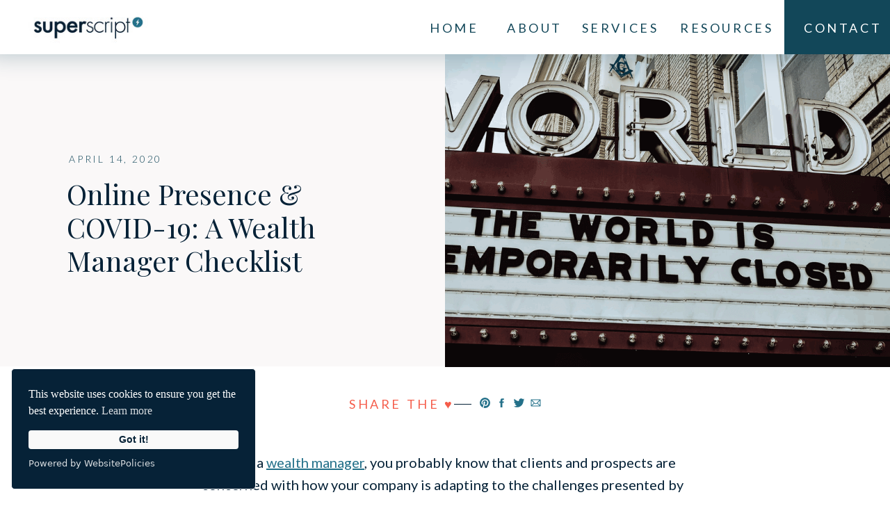

--- FILE ---
content_type: text/html; charset=UTF-8
request_url: https://superscriptmarketing.com/covid-online-presence-checklist/
body_size: 23038
content:
<!DOCTYPE html>
<html lang="en-US" prefix="og: https://ogp.me/ns#" class="d">
<head>
<link rel="stylesheet" type="text/css" href="//lib.showit.co/engine/2.3.1/showit.css" />

<!-- Search Engine Optimization by Rank Math - https://rankmath.com/ -->
<title>Online Presence &amp; COVID-19: A Wealth Manager Checklist - SuperScript</title>
<meta name="description" content="People want to know how your company is adapting to the challenges presented by Covid-19. Follow this checklist to ensure they get the answers they need."/>
<meta name="robots" content="follow, index, max-snippet:-1, max-video-preview:-1, max-image-preview:large"/>
<link rel="canonical" href="https://superscriptmarketing.com/covid-online-presence-checklist/" />
<meta property="og:locale" content="en_US" />
<meta property="og:type" content="article" />
<meta property="og:title" content="Online Presence &amp; COVID-19: A Wealth Manager Checklist - SuperScript" />
<meta property="og:description" content="People want to know how your company is adapting to the challenges presented by Covid-19. Follow this checklist to ensure they get the answers they need." />
<meta property="og:url" content="https://superscriptmarketing.com/covid-online-presence-checklist/" />
<meta property="og:site_name" content="SuperScript" />
<meta property="article:publisher" content="https://www.facebook.com/superscriptmarketing/" />
<meta property="article:section" content="Strategy" />
<meta property="og:updated_time" content="2022-08-16T16:33:22-07:00" />
<meta property="og:image" content="https://superscriptmarketing.com/wp-content/uploads/2020/04/April2blog.png" />
<meta property="og:image:secure_url" content="https://superscriptmarketing.com/wp-content/uploads/2020/04/April2blog.png" />
<meta property="og:image:width" content="1200" />
<meta property="og:image:height" content="628" />
<meta property="og:image:alt" content="Online Presence &#038; COVID-19: A Wealth Manager Checklist" />
<meta property="og:image:type" content="image/png" />
<meta property="article:published_time" content="2020-04-14T07:26:07-07:00" />
<meta property="article:modified_time" content="2022-08-16T16:33:22-07:00" />
<meta name="twitter:card" content="summary_large_image" />
<meta name="twitter:title" content="Online Presence &amp; COVID-19: A Wealth Manager Checklist - SuperScript" />
<meta name="twitter:description" content="People want to know how your company is adapting to the challenges presented by Covid-19. Follow this checklist to ensure they get the answers they need." />
<meta name="twitter:site" content="@superscriptmktg" />
<meta name="twitter:creator" content="@superscriptmktg" />
<meta name="twitter:image" content="https://superscriptmarketing.com/wp-content/uploads/2020/04/April2blog.png" />
<meta name="twitter:label1" content="Written by" />
<meta name="twitter:data1" content="Emily Yost" />
<meta name="twitter:label2" content="Time to read" />
<meta name="twitter:data2" content="3 minutes" />
<script type="application/ld+json" class="rank-math-schema">{"@context":"https://schema.org","@graph":[{"@type":"Organization","@id":"https://superscriptmarketing.com/#organization","name":"Superscript Marketing","url":"https://superscriptmarketing.com","sameAs":["https://www.facebook.com/superscriptmarketing/","https://twitter.com/superscriptmktg"]},{"@type":"WebSite","@id":"https://superscriptmarketing.com/#website","url":"https://superscriptmarketing.com","name":"Superscript Marketing","publisher":{"@id":"https://superscriptmarketing.com/#organization"},"inLanguage":"en-US"},{"@type":"ImageObject","@id":"https://superscriptmarketing.com/wp-content/uploads/2020/04/April2blog.png","url":"https://superscriptmarketing.com/wp-content/uploads/2020/04/April2blog.png","width":"1200","height":"628","inLanguage":"en-US"},{"@type":"WebPage","@id":"https://superscriptmarketing.com/covid-online-presence-checklist/#webpage","url":"https://superscriptmarketing.com/covid-online-presence-checklist/","name":"Online Presence &amp; COVID-19: A Wealth Manager Checklist - SuperScript","datePublished":"2020-04-14T07:26:07-07:00","dateModified":"2022-08-16T16:33:22-07:00","isPartOf":{"@id":"https://superscriptmarketing.com/#website"},"primaryImageOfPage":{"@id":"https://superscriptmarketing.com/wp-content/uploads/2020/04/April2blog.png"},"inLanguage":"en-US"},{"@type":"Person","@id":"https://superscriptmarketing.com/author/emily-yost/","name":"Emily Yost","url":"https://superscriptmarketing.com/author/emily-yost/","image":{"@type":"ImageObject","@id":"https://secure.gravatar.com/avatar/66a07a716c8933936aba2ba2ac30147cb316817f111cc62bbcfb0e43baabb11a?s=96&amp;d=mm&amp;r=g","url":"https://secure.gravatar.com/avatar/66a07a716c8933936aba2ba2ac30147cb316817f111cc62bbcfb0e43baabb11a?s=96&amp;d=mm&amp;r=g","caption":"Emily Yost","inLanguage":"en-US"},"worksFor":{"@id":"https://superscriptmarketing.com/#organization"}},{"@type":"BlogPosting","headline":"Online Presence &amp; COVID-19: A Wealth Manager Checklist - SuperScript","datePublished":"2020-04-14T07:26:07-07:00","dateModified":"2022-08-16T16:33:22-07:00","author":{"@id":"https://superscriptmarketing.com/author/emily-yost/","name":"Emily Yost"},"publisher":{"@id":"https://superscriptmarketing.com/#organization"},"description":"People want to know how your company is adapting to the challenges presented by Covid-19. Follow this checklist to ensure they get the answers they need.","name":"Online Presence &amp; COVID-19: A Wealth Manager Checklist - SuperScript","@id":"https://superscriptmarketing.com/covid-online-presence-checklist/#richSnippet","isPartOf":{"@id":"https://superscriptmarketing.com/covid-online-presence-checklist/#webpage"},"image":{"@id":"https://superscriptmarketing.com/wp-content/uploads/2020/04/April2blog.png"},"inLanguage":"en-US","mainEntityOfPage":{"@id":"https://superscriptmarketing.com/covid-online-presence-checklist/#webpage"}}]}</script>
<!-- /Rank Math WordPress SEO plugin -->

<link rel='dns-prefetch' href='//fonts.googleapis.com' />
<link rel="alternate" type="application/rss+xml" title="SuperScript &raquo; Feed" href="https://superscriptmarketing.com/feed/" />
<link rel="alternate" type="application/rss+xml" title="SuperScript &raquo; Comments Feed" href="https://superscriptmarketing.com/comments/feed/" />
<link rel="alternate" type="application/rss+xml" title="SuperScript &raquo; Online Presence &#038; COVID-19: A Wealth Manager Checklist Comments Feed" href="https://superscriptmarketing.com/covid-online-presence-checklist/feed/" />
<script type="text/javascript">
/* <![CDATA[ */
window._wpemojiSettings = {"baseUrl":"https:\/\/s.w.org\/images\/core\/emoji\/16.0.1\/72x72\/","ext":".png","svgUrl":"https:\/\/s.w.org\/images\/core\/emoji\/16.0.1\/svg\/","svgExt":".svg","source":{"concatemoji":"https:\/\/superscriptmarketing.com\/wp-includes\/js\/wp-emoji-release.min.js?ver=6.8.3"}};
/*! This file is auto-generated */
!function(s,n){var o,i,e;function c(e){try{var t={supportTests:e,timestamp:(new Date).valueOf()};sessionStorage.setItem(o,JSON.stringify(t))}catch(e){}}function p(e,t,n){e.clearRect(0,0,e.canvas.width,e.canvas.height),e.fillText(t,0,0);var t=new Uint32Array(e.getImageData(0,0,e.canvas.width,e.canvas.height).data),a=(e.clearRect(0,0,e.canvas.width,e.canvas.height),e.fillText(n,0,0),new Uint32Array(e.getImageData(0,0,e.canvas.width,e.canvas.height).data));return t.every(function(e,t){return e===a[t]})}function u(e,t){e.clearRect(0,0,e.canvas.width,e.canvas.height),e.fillText(t,0,0);for(var n=e.getImageData(16,16,1,1),a=0;a<n.data.length;a++)if(0!==n.data[a])return!1;return!0}function f(e,t,n,a){switch(t){case"flag":return n(e,"\ud83c\udff3\ufe0f\u200d\u26a7\ufe0f","\ud83c\udff3\ufe0f\u200b\u26a7\ufe0f")?!1:!n(e,"\ud83c\udde8\ud83c\uddf6","\ud83c\udde8\u200b\ud83c\uddf6")&&!n(e,"\ud83c\udff4\udb40\udc67\udb40\udc62\udb40\udc65\udb40\udc6e\udb40\udc67\udb40\udc7f","\ud83c\udff4\u200b\udb40\udc67\u200b\udb40\udc62\u200b\udb40\udc65\u200b\udb40\udc6e\u200b\udb40\udc67\u200b\udb40\udc7f");case"emoji":return!a(e,"\ud83e\udedf")}return!1}function g(e,t,n,a){var r="undefined"!=typeof WorkerGlobalScope&&self instanceof WorkerGlobalScope?new OffscreenCanvas(300,150):s.createElement("canvas"),o=r.getContext("2d",{willReadFrequently:!0}),i=(o.textBaseline="top",o.font="600 32px Arial",{});return e.forEach(function(e){i[e]=t(o,e,n,a)}),i}function t(e){var t=s.createElement("script");t.src=e,t.defer=!0,s.head.appendChild(t)}"undefined"!=typeof Promise&&(o="wpEmojiSettingsSupports",i=["flag","emoji"],n.supports={everything:!0,everythingExceptFlag:!0},e=new Promise(function(e){s.addEventListener("DOMContentLoaded",e,{once:!0})}),new Promise(function(t){var n=function(){try{var e=JSON.parse(sessionStorage.getItem(o));if("object"==typeof e&&"number"==typeof e.timestamp&&(new Date).valueOf()<e.timestamp+604800&&"object"==typeof e.supportTests)return e.supportTests}catch(e){}return null}();if(!n){if("undefined"!=typeof Worker&&"undefined"!=typeof OffscreenCanvas&&"undefined"!=typeof URL&&URL.createObjectURL&&"undefined"!=typeof Blob)try{var e="postMessage("+g.toString()+"("+[JSON.stringify(i),f.toString(),p.toString(),u.toString()].join(",")+"));",a=new Blob([e],{type:"text/javascript"}),r=new Worker(URL.createObjectURL(a),{name:"wpTestEmojiSupports"});return void(r.onmessage=function(e){c(n=e.data),r.terminate(),t(n)})}catch(e){}c(n=g(i,f,p,u))}t(n)}).then(function(e){for(var t in e)n.supports[t]=e[t],n.supports.everything=n.supports.everything&&n.supports[t],"flag"!==t&&(n.supports.everythingExceptFlag=n.supports.everythingExceptFlag&&n.supports[t]);n.supports.everythingExceptFlag=n.supports.everythingExceptFlag&&!n.supports.flag,n.DOMReady=!1,n.readyCallback=function(){n.DOMReady=!0}}).then(function(){return e}).then(function(){var e;n.supports.everything||(n.readyCallback(),(e=n.source||{}).concatemoji?t(e.concatemoji):e.wpemoji&&e.twemoji&&(t(e.twemoji),t(e.wpemoji)))}))}((window,document),window._wpemojiSettings);
/* ]]> */
</script>
<link rel='stylesheet' id='genesis-blocks-style-css-css' href='https://superscriptmarketing.com/wp-content/plugins/genesis-blocks/dist/style-blocks.build.css?ver=1666642244' type='text/css' media='all' />
<style id='wp-emoji-styles-inline-css' type='text/css'>

	img.wp-smiley, img.emoji {
		display: inline !important;
		border: none !important;
		box-shadow: none !important;
		height: 1em !important;
		width: 1em !important;
		margin: 0 0.07em !important;
		vertical-align: -0.1em !important;
		background: none !important;
		padding: 0 !important;
	}
</style>
<link rel='stylesheet' id='wp-block-library-css' href='https://superscriptmarketing.com/wp-includes/css/dist/block-library/style.min.css?ver=6.8.3' type='text/css' media='all' />
<style id='classic-theme-styles-inline-css' type='text/css'>
/*! This file is auto-generated */
.wp-block-button__link{color:#fff;background-color:#32373c;border-radius:9999px;box-shadow:none;text-decoration:none;padding:calc(.667em + 2px) calc(1.333em + 2px);font-size:1.125em}.wp-block-file__button{background:#32373c;color:#fff;text-decoration:none}
</style>
<style id='global-styles-inline-css' type='text/css'>
:root{--wp--preset--aspect-ratio--square: 1;--wp--preset--aspect-ratio--4-3: 4/3;--wp--preset--aspect-ratio--3-4: 3/4;--wp--preset--aspect-ratio--3-2: 3/2;--wp--preset--aspect-ratio--2-3: 2/3;--wp--preset--aspect-ratio--16-9: 16/9;--wp--preset--aspect-ratio--9-16: 9/16;--wp--preset--color--black: #000000;--wp--preset--color--cyan-bluish-gray: #abb8c3;--wp--preset--color--white: #ffffff;--wp--preset--color--pale-pink: #f78da7;--wp--preset--color--vivid-red: #cf2e2e;--wp--preset--color--luminous-vivid-orange: #ff6900;--wp--preset--color--luminous-vivid-amber: #fcb900;--wp--preset--color--light-green-cyan: #7bdcb5;--wp--preset--color--vivid-green-cyan: #00d084;--wp--preset--color--pale-cyan-blue: #8ed1fc;--wp--preset--color--vivid-cyan-blue: #0693e3;--wp--preset--color--vivid-purple: #9b51e0;--wp--preset--gradient--vivid-cyan-blue-to-vivid-purple: linear-gradient(135deg,rgba(6,147,227,1) 0%,rgb(155,81,224) 100%);--wp--preset--gradient--light-green-cyan-to-vivid-green-cyan: linear-gradient(135deg,rgb(122,220,180) 0%,rgb(0,208,130) 100%);--wp--preset--gradient--luminous-vivid-amber-to-luminous-vivid-orange: linear-gradient(135deg,rgba(252,185,0,1) 0%,rgba(255,105,0,1) 100%);--wp--preset--gradient--luminous-vivid-orange-to-vivid-red: linear-gradient(135deg,rgba(255,105,0,1) 0%,rgb(207,46,46) 100%);--wp--preset--gradient--very-light-gray-to-cyan-bluish-gray: linear-gradient(135deg,rgb(238,238,238) 0%,rgb(169,184,195) 100%);--wp--preset--gradient--cool-to-warm-spectrum: linear-gradient(135deg,rgb(74,234,220) 0%,rgb(151,120,209) 20%,rgb(207,42,186) 40%,rgb(238,44,130) 60%,rgb(251,105,98) 80%,rgb(254,248,76) 100%);--wp--preset--gradient--blush-light-purple: linear-gradient(135deg,rgb(255,206,236) 0%,rgb(152,150,240) 100%);--wp--preset--gradient--blush-bordeaux: linear-gradient(135deg,rgb(254,205,165) 0%,rgb(254,45,45) 50%,rgb(107,0,62) 100%);--wp--preset--gradient--luminous-dusk: linear-gradient(135deg,rgb(255,203,112) 0%,rgb(199,81,192) 50%,rgb(65,88,208) 100%);--wp--preset--gradient--pale-ocean: linear-gradient(135deg,rgb(255,245,203) 0%,rgb(182,227,212) 50%,rgb(51,167,181) 100%);--wp--preset--gradient--electric-grass: linear-gradient(135deg,rgb(202,248,128) 0%,rgb(113,206,126) 100%);--wp--preset--gradient--midnight: linear-gradient(135deg,rgb(2,3,129) 0%,rgb(40,116,252) 100%);--wp--preset--font-size--small: 13px;--wp--preset--font-size--medium: 20px;--wp--preset--font-size--large: 36px;--wp--preset--font-size--x-large: 42px;--wp--preset--spacing--20: 0.44rem;--wp--preset--spacing--30: 0.67rem;--wp--preset--spacing--40: 1rem;--wp--preset--spacing--50: 1.5rem;--wp--preset--spacing--60: 2.25rem;--wp--preset--spacing--70: 3.38rem;--wp--preset--spacing--80: 5.06rem;--wp--preset--shadow--natural: 6px 6px 9px rgba(0, 0, 0, 0.2);--wp--preset--shadow--deep: 12px 12px 50px rgba(0, 0, 0, 0.4);--wp--preset--shadow--sharp: 6px 6px 0px rgba(0, 0, 0, 0.2);--wp--preset--shadow--outlined: 6px 6px 0px -3px rgba(255, 255, 255, 1), 6px 6px rgba(0, 0, 0, 1);--wp--preset--shadow--crisp: 6px 6px 0px rgba(0, 0, 0, 1);}:where(.is-layout-flex){gap: 0.5em;}:where(.is-layout-grid){gap: 0.5em;}body .is-layout-flex{display: flex;}.is-layout-flex{flex-wrap: wrap;align-items: center;}.is-layout-flex > :is(*, div){margin: 0;}body .is-layout-grid{display: grid;}.is-layout-grid > :is(*, div){margin: 0;}:where(.wp-block-columns.is-layout-flex){gap: 2em;}:where(.wp-block-columns.is-layout-grid){gap: 2em;}:where(.wp-block-post-template.is-layout-flex){gap: 1.25em;}:where(.wp-block-post-template.is-layout-grid){gap: 1.25em;}.has-black-color{color: var(--wp--preset--color--black) !important;}.has-cyan-bluish-gray-color{color: var(--wp--preset--color--cyan-bluish-gray) !important;}.has-white-color{color: var(--wp--preset--color--white) !important;}.has-pale-pink-color{color: var(--wp--preset--color--pale-pink) !important;}.has-vivid-red-color{color: var(--wp--preset--color--vivid-red) !important;}.has-luminous-vivid-orange-color{color: var(--wp--preset--color--luminous-vivid-orange) !important;}.has-luminous-vivid-amber-color{color: var(--wp--preset--color--luminous-vivid-amber) !important;}.has-light-green-cyan-color{color: var(--wp--preset--color--light-green-cyan) !important;}.has-vivid-green-cyan-color{color: var(--wp--preset--color--vivid-green-cyan) !important;}.has-pale-cyan-blue-color{color: var(--wp--preset--color--pale-cyan-blue) !important;}.has-vivid-cyan-blue-color{color: var(--wp--preset--color--vivid-cyan-blue) !important;}.has-vivid-purple-color{color: var(--wp--preset--color--vivid-purple) !important;}.has-black-background-color{background-color: var(--wp--preset--color--black) !important;}.has-cyan-bluish-gray-background-color{background-color: var(--wp--preset--color--cyan-bluish-gray) !important;}.has-white-background-color{background-color: var(--wp--preset--color--white) !important;}.has-pale-pink-background-color{background-color: var(--wp--preset--color--pale-pink) !important;}.has-vivid-red-background-color{background-color: var(--wp--preset--color--vivid-red) !important;}.has-luminous-vivid-orange-background-color{background-color: var(--wp--preset--color--luminous-vivid-orange) !important;}.has-luminous-vivid-amber-background-color{background-color: var(--wp--preset--color--luminous-vivid-amber) !important;}.has-light-green-cyan-background-color{background-color: var(--wp--preset--color--light-green-cyan) !important;}.has-vivid-green-cyan-background-color{background-color: var(--wp--preset--color--vivid-green-cyan) !important;}.has-pale-cyan-blue-background-color{background-color: var(--wp--preset--color--pale-cyan-blue) !important;}.has-vivid-cyan-blue-background-color{background-color: var(--wp--preset--color--vivid-cyan-blue) !important;}.has-vivid-purple-background-color{background-color: var(--wp--preset--color--vivid-purple) !important;}.has-black-border-color{border-color: var(--wp--preset--color--black) !important;}.has-cyan-bluish-gray-border-color{border-color: var(--wp--preset--color--cyan-bluish-gray) !important;}.has-white-border-color{border-color: var(--wp--preset--color--white) !important;}.has-pale-pink-border-color{border-color: var(--wp--preset--color--pale-pink) !important;}.has-vivid-red-border-color{border-color: var(--wp--preset--color--vivid-red) !important;}.has-luminous-vivid-orange-border-color{border-color: var(--wp--preset--color--luminous-vivid-orange) !important;}.has-luminous-vivid-amber-border-color{border-color: var(--wp--preset--color--luminous-vivid-amber) !important;}.has-light-green-cyan-border-color{border-color: var(--wp--preset--color--light-green-cyan) !important;}.has-vivid-green-cyan-border-color{border-color: var(--wp--preset--color--vivid-green-cyan) !important;}.has-pale-cyan-blue-border-color{border-color: var(--wp--preset--color--pale-cyan-blue) !important;}.has-vivid-cyan-blue-border-color{border-color: var(--wp--preset--color--vivid-cyan-blue) !important;}.has-vivid-purple-border-color{border-color: var(--wp--preset--color--vivid-purple) !important;}.has-vivid-cyan-blue-to-vivid-purple-gradient-background{background: var(--wp--preset--gradient--vivid-cyan-blue-to-vivid-purple) !important;}.has-light-green-cyan-to-vivid-green-cyan-gradient-background{background: var(--wp--preset--gradient--light-green-cyan-to-vivid-green-cyan) !important;}.has-luminous-vivid-amber-to-luminous-vivid-orange-gradient-background{background: var(--wp--preset--gradient--luminous-vivid-amber-to-luminous-vivid-orange) !important;}.has-luminous-vivid-orange-to-vivid-red-gradient-background{background: var(--wp--preset--gradient--luminous-vivid-orange-to-vivid-red) !important;}.has-very-light-gray-to-cyan-bluish-gray-gradient-background{background: var(--wp--preset--gradient--very-light-gray-to-cyan-bluish-gray) !important;}.has-cool-to-warm-spectrum-gradient-background{background: var(--wp--preset--gradient--cool-to-warm-spectrum) !important;}.has-blush-light-purple-gradient-background{background: var(--wp--preset--gradient--blush-light-purple) !important;}.has-blush-bordeaux-gradient-background{background: var(--wp--preset--gradient--blush-bordeaux) !important;}.has-luminous-dusk-gradient-background{background: var(--wp--preset--gradient--luminous-dusk) !important;}.has-pale-ocean-gradient-background{background: var(--wp--preset--gradient--pale-ocean) !important;}.has-electric-grass-gradient-background{background: var(--wp--preset--gradient--electric-grass) !important;}.has-midnight-gradient-background{background: var(--wp--preset--gradient--midnight) !important;}.has-small-font-size{font-size: var(--wp--preset--font-size--small) !important;}.has-medium-font-size{font-size: var(--wp--preset--font-size--medium) !important;}.has-large-font-size{font-size: var(--wp--preset--font-size--large) !important;}.has-x-large-font-size{font-size: var(--wp--preset--font-size--x-large) !important;}
:where(.wp-block-post-template.is-layout-flex){gap: 1.25em;}:where(.wp-block-post-template.is-layout-grid){gap: 1.25em;}
:where(.wp-block-columns.is-layout-flex){gap: 2em;}:where(.wp-block-columns.is-layout-grid){gap: 2em;}
:root :where(.wp-block-pullquote){font-size: 1.5em;line-height: 1.6;}
</style>
<link rel='stylesheet' id='pub-style-css' href='https://superscriptmarketing.com/wp-content/themes/showit/pubs/8v-2zw_hs4icw655ovg_6q/20250515115723Skqzeze/assets/pub.css?ver=1747310248' type='text/css' media='all' />
<link rel='stylesheet' id='wp-featherlight-css' href='https://superscriptmarketing.com/wp-content/plugins/wp-featherlight/css/wp-featherlight.min.css?ver=1.3.4' type='text/css' media='all' />
<link rel='stylesheet' id='csf-google-web-fonts-css' href='//fonts.googleapis.com/css?family=Playfair%20Display:400%7CLato:700,400%7CArial:400&#038;display=swap' type='text/css' media='all' />
<script type="text/javascript" src="https://superscriptmarketing.com/wp-includes/js/jquery/jquery.min.js?ver=3.7.1" id="jquery-core-js"></script>
<script type="text/javascript" id="jquery-core-js-after">
/* <![CDATA[ */
$ = jQuery;
/* ]]> */
</script>
<script type="text/javascript" src="https://superscriptmarketing.com/wp-includes/js/jquery/jquery-migrate.min.js?ver=3.4.1" id="jquery-migrate-js"></script>
<script type="text/javascript" src="https://superscriptmarketing.com/wp-content/themes/showit/pubs/8v-2zw_hs4icw655ovg_6q/20250515115723Skqzeze/assets/pub.js?ver=1747310248" id="pub-script-js"></script>
<link rel="https://api.w.org/" href="https://superscriptmarketing.com/wp-json/" /><link rel="alternate" title="JSON" type="application/json" href="https://superscriptmarketing.com/wp-json/wp/v2/posts/4068" /><link rel="EditURI" type="application/rsd+xml" title="RSD" href="https://superscriptmarketing.com/xmlrpc.php?rsd" />
<link rel='shortlink' href='https://superscriptmarketing.com/?p=4068' />
<link rel="alternate" title="oEmbed (JSON)" type="application/json+oembed" href="https://superscriptmarketing.com/wp-json/oembed/1.0/embed?url=https%3A%2F%2Fsuperscriptmarketing.com%2Fcovid-online-presence-checklist%2F" />
<link rel="alternate" title="oEmbed (XML)" type="text/xml+oembed" href="https://superscriptmarketing.com/wp-json/oembed/1.0/embed?url=https%3A%2F%2Fsuperscriptmarketing.com%2Fcovid-online-presence-checklist%2F&#038;format=xml" />

		<!-- GA Google Analytics @ https://m0n.co/ga -->
		<script async src="https://www.googletagmanager.com/gtag/js?id=G-CJ2Z6JRTT2"></script>
		<script>
			window.dataLayer = window.dataLayer || [];
			function gtag(){dataLayer.push(arguments);}
			gtag('js', new Date());
			gtag('config', 'G-CJ2Z6JRTT2');
		</script>

	<script src="https://cdn.websitepolicies.io/lib/cookieconsent/cookieconsent.min.js" defer=""></script><script>window.addEventListener("load",function(){window.wpcc.init({"border":"thin","corners":"small","colors":{"popup":{"background":"#062237","text":"#ffffff","border":"#f9f9f9"},"button":{"background":"#f9f9f9","text":"#062237"}},"content":{"href":"https://superscriptmarketing.com/privacy-policy/","message":"This website uses cookies to ensure you get the best experience."}})});</script><style type="text/css">.saboxplugin-wrap{-webkit-box-sizing:border-box;-moz-box-sizing:border-box;-ms-box-sizing:border-box;box-sizing:border-box;border:1px solid #eee;width:100%;clear:both;display:block;overflow:hidden;word-wrap:break-word;position:relative}.saboxplugin-wrap .saboxplugin-gravatar{float:left;padding:0 20px 20px 20px}.saboxplugin-wrap .saboxplugin-gravatar img{max-width:100px;height:auto;border-radius:0;}.saboxplugin-wrap .saboxplugin-authorname{font-size:18px;line-height:1;margin:20px 0 0 20px;display:block}.saboxplugin-wrap .saboxplugin-authorname a{text-decoration:none}.saboxplugin-wrap .saboxplugin-authorname a:focus{outline:0}.saboxplugin-wrap .saboxplugin-desc{display:block;margin:5px 20px}.saboxplugin-wrap .saboxplugin-desc a{text-decoration:underline}.saboxplugin-wrap .saboxplugin-desc p{margin:5px 0 12px}.saboxplugin-wrap .saboxplugin-web{margin:0 20px 15px;text-align:left}.saboxplugin-wrap .sab-web-position{text-align:right}.saboxplugin-wrap .saboxplugin-web a{color:#ccc;text-decoration:none}.saboxplugin-wrap .saboxplugin-socials{position:relative;display:block;background:#fcfcfc;padding:5px;border-top:1px solid #eee}.saboxplugin-wrap .saboxplugin-socials a svg{width:20px;height:20px}.saboxplugin-wrap .saboxplugin-socials a svg .st2{fill:#fff; transform-origin:center center;}.saboxplugin-wrap .saboxplugin-socials a svg .st1{fill:rgba(0,0,0,.3)}.saboxplugin-wrap .saboxplugin-socials a:hover{opacity:.8;-webkit-transition:opacity .4s;-moz-transition:opacity .4s;-o-transition:opacity .4s;transition:opacity .4s;box-shadow:none!important;-webkit-box-shadow:none!important}.saboxplugin-wrap .saboxplugin-socials .saboxplugin-icon-color{box-shadow:none;padding:0;border:0;-webkit-transition:opacity .4s;-moz-transition:opacity .4s;-o-transition:opacity .4s;transition:opacity .4s;display:inline-block;color:#fff;font-size:0;text-decoration:inherit;margin:5px;-webkit-border-radius:0;-moz-border-radius:0;-ms-border-radius:0;-o-border-radius:0;border-radius:0;overflow:hidden}.saboxplugin-wrap .saboxplugin-socials .saboxplugin-icon-grey{text-decoration:inherit;box-shadow:none;position:relative;display:-moz-inline-stack;display:inline-block;vertical-align:middle;zoom:1;margin:10px 5px;color:#444;fill:#444}.clearfix:after,.clearfix:before{content:' ';display:table;line-height:0;clear:both}.ie7 .clearfix{zoom:1}.saboxplugin-socials.sabox-colored .saboxplugin-icon-color .sab-twitch{border-color:#38245c}.saboxplugin-socials.sabox-colored .saboxplugin-icon-color .sab-addthis{border-color:#e91c00}.saboxplugin-socials.sabox-colored .saboxplugin-icon-color .sab-behance{border-color:#003eb0}.saboxplugin-socials.sabox-colored .saboxplugin-icon-color .sab-delicious{border-color:#06c}.saboxplugin-socials.sabox-colored .saboxplugin-icon-color .sab-deviantart{border-color:#036824}.saboxplugin-socials.sabox-colored .saboxplugin-icon-color .sab-digg{border-color:#00327c}.saboxplugin-socials.sabox-colored .saboxplugin-icon-color .sab-dribbble{border-color:#ba1655}.saboxplugin-socials.sabox-colored .saboxplugin-icon-color .sab-facebook{border-color:#1e2e4f}.saboxplugin-socials.sabox-colored .saboxplugin-icon-color .sab-flickr{border-color:#003576}.saboxplugin-socials.sabox-colored .saboxplugin-icon-color .sab-github{border-color:#264874}.saboxplugin-socials.sabox-colored .saboxplugin-icon-color .sab-google{border-color:#0b51c5}.saboxplugin-socials.sabox-colored .saboxplugin-icon-color .sab-googleplus{border-color:#96271a}.saboxplugin-socials.sabox-colored .saboxplugin-icon-color .sab-html5{border-color:#902e13}.saboxplugin-socials.sabox-colored .saboxplugin-icon-color .sab-instagram{border-color:#1630aa}.saboxplugin-socials.sabox-colored .saboxplugin-icon-color .sab-linkedin{border-color:#00344f}.saboxplugin-socials.sabox-colored .saboxplugin-icon-color .sab-pinterest{border-color:#5b040e}.saboxplugin-socials.sabox-colored .saboxplugin-icon-color .sab-reddit{border-color:#992900}.saboxplugin-socials.sabox-colored .saboxplugin-icon-color .sab-rss{border-color:#a43b0a}.saboxplugin-socials.sabox-colored .saboxplugin-icon-color .sab-sharethis{border-color:#5d8420}.saboxplugin-socials.sabox-colored .saboxplugin-icon-color .sab-skype{border-color:#00658a}.saboxplugin-socials.sabox-colored .saboxplugin-icon-color .sab-soundcloud{border-color:#995200}.saboxplugin-socials.sabox-colored .saboxplugin-icon-color .sab-spotify{border-color:#0f612c}.saboxplugin-socials.sabox-colored .saboxplugin-icon-color .sab-stackoverflow{border-color:#a95009}.saboxplugin-socials.sabox-colored .saboxplugin-icon-color .sab-steam{border-color:#006388}.saboxplugin-socials.sabox-colored .saboxplugin-icon-color .sab-user_email{border-color:#b84e05}.saboxplugin-socials.sabox-colored .saboxplugin-icon-color .sab-stumbleUpon{border-color:#9b280e}.saboxplugin-socials.sabox-colored .saboxplugin-icon-color .sab-tumblr{border-color:#10151b}.saboxplugin-socials.sabox-colored .saboxplugin-icon-color .sab-twitter{border-color:#0967a0}.saboxplugin-socials.sabox-colored .saboxplugin-icon-color .sab-vimeo{border-color:#0d7091}.saboxplugin-socials.sabox-colored .saboxplugin-icon-color .sab-windows{border-color:#003f71}.saboxplugin-socials.sabox-colored .saboxplugin-icon-color .sab-whatsapp{border-color:#003f71}.saboxplugin-socials.sabox-colored .saboxplugin-icon-color .sab-wordpress{border-color:#0f3647}.saboxplugin-socials.sabox-colored .saboxplugin-icon-color .sab-yahoo{border-color:#14002d}.saboxplugin-socials.sabox-colored .saboxplugin-icon-color .sab-youtube{border-color:#900}.saboxplugin-socials.sabox-colored .saboxplugin-icon-color .sab-xing{border-color:#000202}.saboxplugin-socials.sabox-colored .saboxplugin-icon-color .sab-mixcloud{border-color:#2475a0}.saboxplugin-socials.sabox-colored .saboxplugin-icon-color .sab-vk{border-color:#243549}.saboxplugin-socials.sabox-colored .saboxplugin-icon-color .sab-medium{border-color:#00452c}.saboxplugin-socials.sabox-colored .saboxplugin-icon-color .sab-quora{border-color:#420e00}.saboxplugin-socials.sabox-colored .saboxplugin-icon-color .sab-meetup{border-color:#9b181c}.saboxplugin-socials.sabox-colored .saboxplugin-icon-color .sab-goodreads{border-color:#000}.saboxplugin-socials.sabox-colored .saboxplugin-icon-color .sab-snapchat{border-color:#999700}.saboxplugin-socials.sabox-colored .saboxplugin-icon-color .sab-500px{border-color:#00557f}.saboxplugin-socials.sabox-colored .saboxplugin-icon-color .sab-mastodont{border-color:#185886}.sabox-plus-item{margin-bottom:20px}@media screen and (max-width:480px){.saboxplugin-wrap{text-align:center}.saboxplugin-wrap .saboxplugin-gravatar{float:none;padding:20px 0;text-align:center;margin:0 auto;display:block}.saboxplugin-wrap .saboxplugin-gravatar img{float:none;display:inline-block;display:-moz-inline-stack;vertical-align:middle;zoom:1}.saboxplugin-wrap .saboxplugin-desc{margin:0 10px 20px;text-align:center}.saboxplugin-wrap .saboxplugin-authorname{text-align:center;margin:10px 0 20px}}body .saboxplugin-authorname a,body .saboxplugin-authorname a:hover{box-shadow:none;-webkit-box-shadow:none}a.sab-profile-edit{font-size:16px!important;line-height:1!important}.sab-edit-settings a,a.sab-profile-edit{color:#0073aa!important;box-shadow:none!important;-webkit-box-shadow:none!important}.sab-edit-settings{margin-right:15px;position:absolute;right:0;z-index:2;bottom:10px;line-height:20px}.sab-edit-settings i{margin-left:5px}.saboxplugin-socials{line-height:1!important}.rtl .saboxplugin-wrap .saboxplugin-gravatar{float:right}.rtl .saboxplugin-wrap .saboxplugin-authorname{display:flex;align-items:center}.rtl .saboxplugin-wrap .saboxplugin-authorname .sab-profile-edit{margin-right:10px}.rtl .sab-edit-settings{right:auto;left:0}img.sab-custom-avatar{max-width:75px;}.saboxplugin-wrap {margin-top:0px; margin-bottom:0px; padding: 0px 0px }.saboxplugin-wrap .saboxplugin-authorname {font-size:18px; line-height:25px;}.saboxplugin-wrap .saboxplugin-desc p, .saboxplugin-wrap .saboxplugin-desc {font-size:14px !important; line-height:21px !important;}.saboxplugin-wrap .saboxplugin-web {font-size:14px;}.saboxplugin-wrap .saboxplugin-socials a svg {width:18px;height:18px;}</style><link rel="icon" href="https://superscriptmarketing.com/wp-content/uploads/2022/09/cropped-Superscript-Favicon-32x32.png" sizes="32x32" />
<link rel="icon" href="https://superscriptmarketing.com/wp-content/uploads/2022/09/cropped-Superscript-Favicon-192x192.png" sizes="192x192" />
<link rel="apple-touch-icon" href="https://superscriptmarketing.com/wp-content/uploads/2022/09/cropped-Superscript-Favicon-180x180.png" />
<meta name="msapplication-TileImage" content="https://superscriptmarketing.com/wp-content/uploads/2022/09/cropped-Superscript-Favicon-270x270.png" />

                  <style>
/* Default Styles */

          ul.blocks-gallery-grid { margin-left: 0px !important; }
        
/* Heading 1 Custom Font */

/* Heading 2 Custom Font */

/* Heading 3 Custom Font */

/* Heading 4 Custom Font */

/* Heading 5 Custom Font */

/* Heading 6 Custom Font */

/* Paragraph Custom Font */

/* Blockquote(Quote) Custom Font */

/* Blockquote(Cite) Custom Font */

/* Blockquote(Quote Custom) Custom Font */

/* Blockquote(Cite Custom) Custom Font */

/* Heading 1 Styles */

              .page .se-wpt-pc h1,
              .single-post .se-wpt-pc h1{
                    font-family: Playfair Display !important;
                    font-size: 45px !important !important;
                    font-weight: normal !important;
                    font-style: inherit !important;
                    text-transform: capitalize !important;
                    text-decoration: inherit !important;
                    color: #000000 !important;
                    letter-spacing: 0px !important;
                    word-spacing: 0px !important;
                    text-align: inherit !important;
                    line-height: 55px !important;
                    margin: 5px 0px 20px 0px !important;
                    padding: 0px 0px 0px 0px !important;
                }
          
/* Heading 2 Styles */

              .page .se-wpt-pc h2,
              .single-post .se-wpt-pc h2{
                    font-family: Lato !important;
                    font-size: 25px !important;
                    font-weight: 700 !important;
                    font-style: inherit !important;
                    text-transform: none !important;
                    text-decoration: inherit !important;
                    color: #000000 !important;
                    letter-spacing: 0px !important;
                    word-spacing: 0px !important;
                    text-align: left !important;
                    line-height: 35px !important;
                    margin: 5px 0px 20px 0px !important;
                    padding: 0px 0px 0px 0px !important;
                }
          
/* Heading 3 Styles */

              .page .se-wpt-pc h3,
              .single-post .se-wpt-pc h3{
                    font-family: Lato !important;
                    font-size: 18px !important;
                    font-weight: normal !important;
                    font-style: inherit !important;
                    text-transform: none !important;
                    text-decoration: inherit !important;
                    color: #000000 !important;
                    letter-spacing: 0px !important;
                    word-spacing: 0px !important;
                    text-align: left !important;
                    line-height: 28px !important;
                    margin: 5px 0px 20px 0px !important;
                    padding: 0px 0px 0px 0px !important;
                }
          
/* Heading 4 Styles */

/* Heading 5 Styles */

/* Heading 6 Styles */

/* Paragraph Styles */

/* Link Styles */

/* Blockquote Styles */

/* Comment Styles */
</style>
                		<style type="text/css" id="wp-custom-css">
			.wp-block-image figcaption {
	font-size: 12px;
}		</style>
		
<meta charset="UTF-8" />
<meta name="viewport" content="width=device-width, initial-scale=1" />
<link rel="icon" type="image/png" href="//static.showit.co/200/_DH-e2sAQTqf2SGp7CRp_g/174987/favicon.png" />
<link rel="preconnect" href="https://static.showit.co" />

<link rel="preconnect" href="https://fonts.googleapis.com">
<link rel="preconnect" href="https://fonts.gstatic.com" crossorigin>
<link href="https://fonts.googleapis.com/css?family=Lato:regular|Playfair+Display:regular|Lato:300" rel="stylesheet" type="text/css"/>
<script id="init_data" type="application/json">
{"mobile":{"w":320},"desktop":{"w":1200,"defaultTrIn":{"type":"fade"},"defaultTrOut":{"type":"fade"},"bgFillType":"color","bgColor":"#000000:0"},"sid":"8v-2zw_hs4icw655ovg_6q","break":768,"assetURL":"//static.showit.co","contactFormId":"174987/306931","cfAction":"aHR0cHM6Ly9jbGllbnRzZXJ2aWNlLnNob3dpdC5jby9jb250YWN0Zm9ybQ==","sgAction":"aHR0cHM6Ly9jbGllbnRzZXJ2aWNlLnNob3dpdC5jby9zb2NpYWxncmlk","blockData":[{"slug":"nav","visible":"a","states":[{"d":{"bgFillType":"color","bgColor":"#000000:0","bgMediaType":"none"},"m":{"bgFillType":"color","bgColor":"#000000:0","bgMediaType":"none"},"slug":"none"},{"d":{"bgFillType":"color","bgColor":"#000000:0","bgMediaType":"none"},"m":{"bgFillType":"color","bgColor":"#000000:0","bgMediaType":"none"},"slug":"about"},{"d":{"bgFillType":"color","bgColor":"#000000:0","bgMediaType":"none"},"m":{"bgFillType":"color","bgColor":"#000000:0","bgMediaType":"none"},"slug":"services"},{"d":{"bgFillType":"color","bgColor":"#000000:0","bgMediaType":"none"},"m":{"bgFillType":"color","bgColor":"#000000:0","bgMediaType":"none"},"slug":"resources"}],"d":{"h":78,"w":1200,"locking":{"side":"st"},"bgFillType":"color","bgColor":"colors-7","bgMediaType":"none"},"m":{"h":50,"w":320,"locking":{"side":"st"},"bgFillType":"color","bgColor":"colors-6","bgMediaType":"none"},"stateTrans":[{},{},{},{}]},{"slug":"image","visible":"a","states":[],"d":{"h":449,"w":1200,"bgFillType":"color","bgColor":"colors-6","bgMediaType":"none"},"m":{"h":336,"w":320,"nature":"dH","bgFillType":"color","bgColor":"colors-6","bgMediaType":"none"}},{"slug":"share-featured-image","visible":"a","states":[],"d":{"h":74,"w":1200,"bgFillType":"color","bgColor":"#ffffff","bgMediaType":"none"},"m":{"h":65,"w":320,"bgFillType":"color","bgColor":"#ffffff","bgMediaType":"none"}},{"slug":"content","visible":"a","states":[],"d":{"h":133,"w":1200,"nature":"dH","bgFillType":"color","bgColor":"colors-7","bgMediaType":"none"},"m":{"h":200,"w":320,"nature":"dH","bgFillType":"color","bgColor":"colors-7","bgMediaType":"none"}},{"slug":"comment-form","visible":"a","states":[],"d":{"h":157,"w":1200,"nature":"dH","bgFillType":"color","bgColor":"#FFFFFF","bgMediaType":"none"},"m":{"h":196,"w":320,"nature":"dH","bgFillType":"color","bgColor":"#FFFFFF","bgMediaType":"none"}},{"slug":"comments","visible":"a","states":[],"d":{"h":75,"w":1200,"nature":"dH","bgFillType":"color","bgColor":"#FFFFFF","bgMediaType":"none"},"m":{"h":50,"w":320,"nature":"dH","bgFillType":"color","bgColor":"#FFFFFF","bgMediaType":"none"}},{"slug":"pagination","visible":"a","states":[],"d":{"h":258,"w":1200,"nature":"dH","bgFillType":"color","bgColor":"colors-6","bgMediaType":"none"},"m":{"h":194,"w":320,"nature":"dH","bgFillType":"color","bgColor":"colors-5","bgMediaType":"none"}},{"slug":"footer","visible":"a","states":[],"d":{"h":309,"w":1200,"nature":"dH","bgFillType":"color","bgColor":"#FFFFFF","bgMediaType":"none"},"m":{"h":661,"w":320,"bgFillType":"color","bgColor":"#FFFFFF","bgMediaType":"none"}},{"slug":"mobile-nav","visible":"m","states":[{"d":{"bgFillType":"color","bgColor":"#000000:0","bgMediaType":"none"},"m":{"bgFillType":"color","bgColor":"#000000:0","bgMediaType":"none"},"slug":"view-1"},{"d":{"bgFillType":"color","bgColor":"#000000:0","bgMediaType":"none"},"m":{"bgFillType":"color","bgColor":"#000000:0","bgMediaType":"none"},"slug":"about"},{"d":{"bgFillType":"color","bgColor":"#000000:0","bgMediaType":"none"},"m":{"bgFillType":"color","bgColor":"#000000:0","bgMediaType":"none"},"slug":"work-with-us"},{"d":{"bgFillType":"color","bgColor":"#000000:0","bgMediaType":"none"},"m":{"bgFillType":"color","bgColor":"#000000:0","bgMediaType":"none"},"slug":"resources"}],"d":{"h":119,"w":1200,"locking":{},"trIn":{"type":"none"},"trOut":{"type":"none"},"stateTrIn":{"type":"slide","direction":"Left"},"stateTrOut":{"type":"slide","direction":"Right"},"bgFillType":"color","bgColor":"#000000:0","bgMediaType":"none"},"m":{"h":566,"w":320,"locking":{"side":"t"},"bgFillType":"color","bgColor":"colors-7","bgMediaType":"none"},"stateTrans":[{"d":{"in":{"cl":"slideInLeft","d":"0.5","dl":"0","od":"slideInRight"},"out":{"cl":"slideOutRight","d":"0.5","dl":"0","od":"slideOutLeft"}}},{"d":{"in":{"cl":"slideInLeft","d":"0.5","dl":"0","od":"slideInRight"},"out":{"cl":"slideOutRight","d":"0.5","dl":"0","od":"slideOutLeft"}}},{"d":{"in":{"cl":"slideInLeft","d":"0.5","dl":"0","od":"slideInRight"},"out":{"cl":"slideOutRight","d":"0.5","dl":"0","od":"slideOutLeft"}}},{"d":{"in":{"cl":"slideInLeft","d":"0.5","dl":"0","od":"slideInRight"},"out":{"cl":"slideOutRight","d":"0.5","dl":"0","od":"slideOutLeft"}}}]}],"elementData":[{"type":"simple","visible":"a","id":"nav_about_0","blockId":"nav","m":{"x":-5,"y":47,"w":329,"h":596,"a":0},"d":{"x":-16,"y":78,"w":1233,"h":63,"a":0,"trIn":{"cl":"slideInDown","d":0.25,"dl":"0"},"lockH":"s"}},{"type":"text","visible":"a","id":"nav_about_1","blockId":"nav","m":{"x":109,"y":121,"w":102,"h":17,"a":0},"d":{"x":607,"y":97,"w":65,"h":21,"a":0,"trIn":{"cl":"slideInDown","d":0.25,"dl":"0"},"lockH":"r"}},{"type":"text","visible":"a","id":"nav_about_2","blockId":"nav","m":{"x":108,"y":182,"w":102,"h":17,"a":0},"d":{"x":703,"y":97,"w":255,"h":21,"a":0,"trIn":{"cl":"slideInDown","d":0.25,"dl":"0"},"lockH":"r"}},{"type":"icon","visible":"a","id":"nav_about_3","blockId":"nav","m":{"x":277,"y":72,"w":31,"h":31,"a":0},"d":{"x":1149,"y":93,"w":38,"h":35,"a":0,"trIn":{"cl":"slideInDown","d":0.25,"dl":"0"},"lockH":"r"}},{"type":"simple","visible":"d","id":"nav_services_0","blockId":"nav","m":{"x":-5,"y":47,"w":329,"h":596,"a":0},"d":{"x":-16,"y":78,"w":1233,"h":63,"a":0,"trIn":{"cl":"slideInDown","d":0.25,"dl":"0"},"lockH":"s"}},{"type":"text","visible":"d","id":"nav_services_1","blockId":"nav","m":{"x":109,"y":121,"w":102,"h":17,"a":0},"d":{"x":548,"y":97,"w":233,"h":21,"a":0,"trIn":{"cl":"slideInDown","d":0.25,"dl":"0"},"lockH":"r"}},{"type":"text","visible":"d","id":"nav_services_2","blockId":"nav","m":{"x":108,"y":182,"w":102,"h":17,"a":0},"d":{"x":830,"y":97,"w":253,"h":21,"a":0,"trIn":{"cl":"slideInDown","d":0.25,"dl":"0"},"lockH":"r"}},{"type":"icon","visible":"d","id":"nav_services_3","blockId":"nav","m":{"x":277,"y":72,"w":31,"h":31,"a":0},"d":{"x":1149,"y":93,"w":38,"h":35,"a":0,"trIn":{"cl":"slideInDown","d":0.25,"dl":"0"},"lockH":"r"}},{"type":"simple","visible":"d","id":"nav_resources_0","blockId":"nav","m":{"x":-5,"y":47,"w":329,"h":596,"a":0},"d":{"x":-16,"y":78,"w":1233,"h":63,"a":0,"trIn":{"cl":"slideInDown","d":0.25,"dl":"0"},"lockH":"s"}},{"type":"text","visible":"d","id":"nav_resources_1","blockId":"nav","m":{"x":109,"y":121,"w":102,"h":17,"a":0},"d":{"x":557,"y":98,"w":110,"h":21,"a":0,"trIn":{"cl":"slideInDown","d":0.25,"dl":"0"},"lockH":"r"}},{"type":"text","visible":"d","id":"nav_resources_2","blockId":"nav","m":{"x":108,"y":182,"w":102,"h":17,"a":0},"d":{"x":689,"y":97,"w":419,"h":21,"a":0,"trIn":{"cl":"slideInDown","d":0.25,"dl":"0"},"lockH":"r"}},{"type":"icon","visible":"d","id":"nav_resources_3","blockId":"nav","m":{"x":277,"y":72,"w":31,"h":31,"a":0},"d":{"x":1149,"y":93,"w":38,"h":35,"a":0,"trIn":{"cl":"slideInDown","d":0.25,"dl":"0"},"lockH":"r"}},{"type":"simple","visible":"a","id":"nav_1","blockId":"nav","m":{"x":-6,"y":-4,"w":329,"h":55,"a":0},"d":{"x":-20,"y":-5,"w":1221,"h":83,"a":0,"lockH":"s"}},{"type":"simple","visible":"d","id":"nav_2","blockId":"nav","m":{"x":48,"y":8,"w":224,"h":35,"a":0},"d":{"x":1048,"y":-8,"w":157,"h":86,"a":0,"lockH":"r"}},{"type":"icon","visible":"m","id":"nav_3","blockId":"nav","m":{"x":265,"y":12,"w":38,"h":27,"a":0},"d":{"x":550,"y":0,"w":100,"h":100,"a":0}},{"type":"simple","visible":"d","id":"nav_4","blockId":"nav","m":{"x":48,"y":8,"w":224,"h":35,"a":0},"d":{"x":1048,"y":-8,"w":157,"h":86,"a":0,"lockH":"r"}},{"type":"icon","visible":"m","id":"nav_5","blockId":"nav","m":{"x":265,"y":12,"w":38,"h":27,"a":0},"d":{"x":550,"y":0,"w":100,"h":100,"a":0},"pc":[{"type":"show","block":"mobile-nav"}]},{"type":"graphic","visible":"a","id":"nav_6","blockId":"nav","m":{"x":15,"y":6,"w":138,"h":45,"a":0},"d":{"x":34,"y":9,"w":186,"h":61,"a":0,"gs":{"t":"fit"},"lockH":"l"},"c":{"key":"gkylz_yjQhqBowEHD-kiEA/174987/superscript_logo_new.jpg","aspect_ratio":3.06625}},{"type":"text","visible":"d","id":"nav_7","blockId":"nav","m":{"x":109,"y":92,"w":102,"h":17,"a":0},"d":{"x":1076,"y":27,"w":97,"h":21,"a":0,"lockH":"r"}},{"type":"text","visible":"d","id":"nav_8","blockId":"nav","m":{"x":109,"y":92,"w":102,"h":17,"a":0},"d":{"x":898,"y":27,"w":126,"h":21,"a":0,"lockH":"r"}},{"type":"text","visible":"d","id":"nav_9","blockId":"nav","m":{"x":109,"y":92,"w":102,"h":17,"a":0},"d":{"x":752,"y":27,"w":120,"h":21,"a":0,"lockH":"r"}},{"type":"text","visible":"d","id":"nav_10","blockId":"nav","m":{"x":109,"y":92,"w":102,"h":17,"a":0},"d":{"x":649,"y":27,"w":67,"h":21,"a":0,"lockH":"r"}},{"type":"text","visible":"d","id":"nav_11","blockId":"nav","m":{"x":109,"y":92,"w":102,"h":17,"a":0},"d":{"x":538,"y":27,"w":65,"h":21,"a":0,"lockH":"r"}},{"type":"graphic","visible":"a","id":"image_0","blockId":"image","m":{"x":20,"y":18,"w":283,"h":212,"a":0},"d":{"x":600,"y":0,"w":600,"h":450,"a":0,"gs":{"s":70},"lockH":"rs"},"c":{"key":"3E3AqI2dTf2yDJGee1W-Rw/174987/back_to_school.jpg","aspect_ratio":1.33333}},{"type":"text","visible":"a","id":"image_1","blockId":"image","m":{"x":18,"y":280,"w":292,"h":37,"a":0},"d":{"x":56,"y":177,"w":443,"h":196,"a":0}},{"type":"text","visible":"a","id":"image_2","blockId":"image","m":{"x":30,"y":249,"w":260,"h":22,"a":0},"d":{"x":59,"y":140,"w":395,"h":32,"a":0}},{"type":"text","visible":"a","id":"share-featured-image_0","blockId":"share-featured-image","m":{"x":39,"y":24,"w":110,"h":21,"a":0},"d":{"x":462,"y":41,"w":170,"h":24,"a":0}},{"type":"simple","visible":"a","id":"share-featured-image_1","blockId":"share-featured-image","m":{"x":156,"y":34,"w":21,"h":1,"a":0},"d":{"x":613,"y":54,"w":25,"h":1,"a":0}},{"type":"icon","visible":"a","id":"share-featured-image_2","blockId":"share-featured-image","m":{"x":188,"y":27,"w":15,"h":15,"a":0},"d":{"x":649,"y":44,"w":17,"h":17,"a":0}},{"type":"icon","visible":"a","id":"share-featured-image_3","blockId":"share-featured-image","m":{"x":208,"y":27,"w":15,"h":15,"a":0},"d":{"x":673,"y":44,"w":17,"h":17,"a":0}},{"type":"icon","visible":"a","id":"share-featured-image_4","blockId":"share-featured-image","m":{"x":229,"y":27,"w":15,"h":15,"a":0},"d":{"x":698,"y":44,"w":17,"h":17,"a":0}},{"type":"icon","visible":"a","id":"share-featured-image_5","blockId":"share-featured-image","m":{"x":249,"y":27,"w":15,"h":15,"a":0},"d":{"x":722,"y":44,"w":17,"h":17,"a":0}},{"type":"text","visible":"a","id":"content_0","blockId":"content","m":{"x":21,"y":30,"w":273,"h":21,"a":0},"d":{"x":250,"y":48,"w":700,"h":37,"a":0}},{"type":"text","visible":"a","id":"comment-form_0","blockId":"comment-form","m":{"x":12,"y":66,"w":296,"h":116,"a":0},"d":{"x":250,"y":39,"w":700,"h":78,"a":0}},{"type":"line","visible":"a","id":"comment-form_1","blockId":"comment-form","m":{"x":-12,"y":-3,"w":349,"a":0},"d":{"x":-27,"y":0,"w":1260,"h":1,"a":0,"lockH":"s"}},{"type":"text","visible":"a","id":"comments_0","blockId":"comments","m":{"x":30,"y":10,"w":260,"h":26,"a":0},"d":{"x":250,"y":19,"w":700,"h":33,"a":0}},{"type":"text","visible":"a","id":"pagination_0","blockId":"pagination","m":{"x":27,"y":35,"w":267,"h":30,"a":0},"d":{"x":494,"y":56,"w":212,"h":37,"a":0}},{"type":"simple","visible":"d","id":"pagination_1","blockId":"pagination","m":{"x":73,"y":93,"w":1,"h":80,"a":20},"d":{"x":600,"y":110,"w":1,"h":100,"a":20}},{"type":"text","visible":"a","id":"pagination_2","blockId":"pagination","m":{"x":23,"y":90,"w":274,"h":30,"a":0},"d":{"x":224,"y":132,"w":316,"h":37,"a":0,"lockH":"ls"}},{"type":"text","visible":"d","id":"pagination_3","blockId":"pagination","m":{"x":183,"y":88,"w":128,"h":30,"a":0},"d":{"x":661,"y":132,"w":316,"h":37,"a":0,"lockH":"rs"}},{"type":"simple","visible":"a","id":"footer_0","blockId":"footer","m":{"x":-6,"y":-56,"w":329,"h":55,"a":0},"d":{"x":-2,"y":-106,"w":1201,"h":105,"a":0,"lockH":"s"}},{"type":"simple","visible":"a","id":"footer_1","blockId":"footer","m":{"x":0,"y":601,"w":320,"h":60,"a":0},"d":{"x":0,"y":250,"w":1200,"h":60,"a":0,"lockH":"s"}},{"type":"text","visible":"a","id":"footer_2","blockId":"footer","m":{"x":29,"y":624,"w":263,"h":17,"a":0},"d":{"x":400,"y":271,"w":400,"h":18,"a":0}},{"type":"text","visible":"a","id":"footer_3","blockId":"footer","m":{"x":26,"y":217,"w":268,"h":21,"a":0},"d":{"x":95,"y":54,"w":255,"h":48,"a":0}},{"type":"graphic","visible":"a","id":"footer_4","blockId":"footer","m":{"x":39,"y":50,"w":244,"h":66,"a":0},"d":{"x":425,"y":67,"w":351,"h":70,"a":0,"gs":{"t":"fit"}},"c":{"key":"gkylz_yjQhqBowEHD-kiEA/174987/superscript_logo_new.jpg","aspect_ratio":3.06625}},{"type":"simple","visible":"a","id":"footer_5","blockId":"footer","m":{"x":60,"y":300,"w":200,"h":45,"a":0},"d":{"x":122,"y":130,"w":200,"h":50,"a":0,"trIn":{"cl":"fadeIn","d":"0.5","dl":"0"}}},{"type":"text","visible":"a","id":"footer_6","blockId":"footer","m":{"x":47,"y":312,"w":221,"h":19,"a":0},"d":{"x":126,"y":144,"w":192,"h":22,"a":0,"trIn":{"cl":"fadeIn","d":"0.5","dl":"0"}}},{"type":"icon","visible":"a","id":"footer_7","blockId":"footer","m":{"x":111,"y":116,"w":37,"h":37,"a":0},"d":{"x":564,"y":128,"w":30,"h":30,"a":0}},{"type":"icon","visible":"a","id":"footer_8","blockId":"footer","m":{"x":158,"y":116,"w":37,"h":37,"a":0},"d":{"x":603,"y":128,"w":30,"h":30,"a":0}},{"type":"graphic","visible":"a","id":"footer_9","blockId":"footer","m":{"x":60,"y":415,"w":200,"h":117,"a":0},"d":{"x":895,"y":67,"w":194,"h":99,"a":0},"c":{"key":"7KHNhPKrSuO7nnPm6vtH0w/174987/wbe_seal_black.png","aspect_ratio":1.76485}},{"type":"simple","visible":"m","id":"mobile-nav_0","blockId":"mobile-nav","m":{"x":-6,"y":0,"w":332,"h":865,"a":0},"d":{"x":-16,"y":-9,"w":1254,"h":128,"a":0,"lockH":"s"}},{"type":"icon","visible":"m","id":"mobile-nav_1","blockId":"mobile-nav","m":{"x":255,"y":22,"w":50,"h":50,"a":0},"d":{"x":1143,"y":135,"w":42,"h":42,"a":0}},{"type":"text","visible":"m","id":"mobile-nav_2","blockId":"mobile-nav","m":{"x":31,"y":380,"w":259,"h":19,"a":0},"d":{"x":598,"y":161,"w":381,"h":26,"a":0}},{"type":"text","visible":"m","id":"mobile-nav_3","blockId":"mobile-nav","m":{"x":31,"y":315,"w":259,"h":19,"a":0},"d":{"x":598,"y":161,"w":381,"h":26,"a":0}},{"type":"text","visible":"m","id":"mobile-nav_4","blockId":"mobile-nav","m":{"x":31,"y":251,"w":259,"h":19,"a":0},"d":{"x":598,"y":161,"w":381,"h":26,"a":0}},{"type":"text","visible":"m","id":"mobile-nav_5","blockId":"mobile-nav","m":{"x":31,"y":186,"w":259,"h":19,"a":0},"d":{"x":346,"y":161,"w":161,"h":26,"a":0}},{"type":"text","visible":"m","id":"mobile-nav_6","blockId":"mobile-nav","m":{"x":31,"y":121,"w":259,"h":19,"a":0},"d":{"x":36,"y":161,"w":261,"h":26,"a":0}},{"type":"simple","visible":"m","id":"mobile-nav_about_0","blockId":"mobile-nav","m":{"x":-6,"y":0,"w":332,"h":865,"a":0},"d":{"x":-16,"y":-9,"w":1254,"h":128,"a":0,"lockH":"s"}},{"type":"text","visible":"m","id":"mobile-nav_about_1","blockId":"mobile-nav","m":{"x":31,"y":186,"w":259,"h":19,"a":0},"d":{"x":346,"y":161,"w":161,"h":26,"a":0}},{"type":"text","visible":"m","id":"mobile-nav_about_2","blockId":"mobile-nav","m":{"x":31,"y":251,"w":259,"h":19,"a":0},"d":{"x":598,"y":161,"w":381,"h":26,"a":0}},{"type":"text","visible":"m","id":"mobile-nav_about_3","blockId":"mobile-nav","m":{"x":31,"y":121,"w":259,"h":19,"a":0},"d":{"x":36,"y":161,"w":261,"h":26,"a":0}},{"type":"icon","visible":"m","id":"mobile-nav_about_4","blockId":"mobile-nav","m":{"x":255,"y":22,"w":50,"h":50,"a":0},"d":{"x":1143,"y":135,"w":42,"h":42,"a":0}},{"type":"simple","visible":"m","id":"mobile-nav_work-with-us_0","blockId":"mobile-nav","m":{"x":-6,"y":0,"w":332,"h":865,"a":0},"d":{"x":-16,"y":-9,"w":1254,"h":128,"a":0,"lockH":"s"}},{"type":"text","visible":"m","id":"mobile-nav_work-with-us_1","blockId":"mobile-nav","m":{"x":31,"y":186,"w":259,"h":19,"a":0},"d":{"x":346,"y":161,"w":161,"h":26,"a":0}},{"type":"text","visible":"m","id":"mobile-nav_work-with-us_2","blockId":"mobile-nav","m":{"x":31,"y":121,"w":259,"h":19,"a":0},"d":{"x":36,"y":161,"w":261,"h":26,"a":0}},{"type":"icon","visible":"m","id":"mobile-nav_work-with-us_3","blockId":"mobile-nav","m":{"x":255,"y":22,"w":50,"h":50,"a":0},"d":{"x":1143,"y":135,"w":42,"h":42,"a":0}},{"type":"simple","visible":"m","id":"mobile-nav_resources_0","blockId":"mobile-nav","m":{"x":-6,"y":0,"w":332,"h":865,"a":0},"d":{"x":-16,"y":-9,"w":1254,"h":128,"a":0,"lockH":"s"}},{"type":"text","visible":"m","id":"mobile-nav_resources_1","blockId":"mobile-nav","m":{"x":31,"y":196,"w":259,"h":19,"a":0},"d":{"x":346,"y":161,"w":161,"h":26,"a":0}},{"type":"text","visible":"m","id":"mobile-nav_resources_2","blockId":"mobile-nav","m":{"x":31,"y":121,"w":259,"h":19,"a":0},"d":{"x":36,"y":161,"w":261,"h":26,"a":0}},{"type":"icon","visible":"m","id":"mobile-nav_resources_3","blockId":"mobile-nav","m":{"x":255,"y":22,"w":50,"h":50,"a":0},"d":{"x":1143,"y":135,"w":42,"h":42,"a":0}}]}
</script>
<link
rel="stylesheet"
type="text/css"
href="https://cdnjs.cloudflare.com/ajax/libs/animate.css/3.4.0/animate.min.css"
/>


<script src="//lib.showit.co/engine/2.3.1/showit-lib.min.js"></script>
<script src="//lib.showit.co/engine/2.3.1/showit.min.js"></script>
<script>

function initPage(){

}
</script>

<style id="si-page-css">
html.m {background-color:rgba(0,0,0,0);}
html.d {background-color:rgba(0,0,0,0);}
.d .st-d-title,.d .se-wpt h1 {color:rgba(6,34,55,1);line-height:1.2;letter-spacing:0em;font-size:45px;text-align:left;font-family:'Lato';font-weight:400;font-style:normal;}
.d .se-wpt h1 {margin-bottom:30px;}
.d .st-d-title.se-rc a {color:rgba(6,34,55,1);}
.d .st-d-title.se-rc a:hover {text-decoration:underline;color:rgba(6,34,55,1);opacity:0.8;}
.m .st-m-title,.m .se-wpt h1 {color:rgba(6,34,55,1);line-height:1.1;letter-spacing:0em;font-size:32px;text-align:center;font-family:'Lato';font-weight:400;font-style:normal;}
.m .se-wpt h1 {margin-bottom:20px;}
.m .st-m-title.se-rc a {color:rgba(6,34,55,1);}
.m .st-m-title.se-rc a:hover {text-decoration:underline;color:rgba(6,34,55,1);opacity:0.8;}
.d .st-d-heading,.d .se-wpt h2 {color:rgba(18,71,89,1);line-height:1.2;letter-spacing:0em;font-size:34px;text-align:left;font-family:'Playfair Display';font-weight:400;font-style:normal;}
.d .se-wpt h2 {margin-bottom:24px;}
.d .st-d-heading.se-rc a {color:rgba(18,71,89,1);}
.d .st-d-heading.se-rc a:hover {text-decoration:underline;color:rgba(18,71,89,1);opacity:0.8;}
.m .st-m-heading,.m .se-wpt h2 {color:rgba(18,71,89,1);line-height:1.2;letter-spacing:0em;font-size:26px;text-align:center;font-family:'Playfair Display';font-weight:400;font-style:normal;}
.m .se-wpt h2 {margin-bottom:20px;}
.m .st-m-heading.se-rc a {color:rgba(18,71,89,1);}
.m .st-m-heading.se-rc a:hover {text-decoration:underline;color:rgba(18,71,89,1);opacity:0.8;}
.d .st-d-subheading,.d .se-wpt h3 {color:rgba(18,71,89,1);text-transform:uppercase;line-height:1.5;letter-spacing:0.2em;font-size:18px;text-align:left;font-family:'Lato';font-weight:400;font-style:normal;}
.d .se-wpt h3 {margin-bottom:18px;}
.d .st-d-subheading.se-rc a {color:rgba(18,71,89,1);}
.d .st-d-subheading.se-rc a:hover {text-decoration:underline;color:rgba(18,71,89,1);opacity:0.8;}
.m .st-m-subheading,.m .se-wpt h3 {color:rgba(18,71,89,1);text-transform:uppercase;line-height:1.4;letter-spacing:0.2em;font-size:15px;text-align:center;font-family:'Lato';font-weight:400;font-style:normal;}
.m .se-wpt h3 {margin-bottom:18px;}
.m .st-m-subheading.se-rc a {color:rgba(18,71,89,1);}
.m .st-m-subheading.se-rc a:hover {text-decoration:underline;color:rgba(18,71,89,1);opacity:0.8;}
.d .st-d-paragraph {color:rgba(6,34,55,1);line-height:1.5;letter-spacing:0em;font-size:18px;text-align:left;font-family:'Lato';font-weight:300;font-style:normal;}
.d .se-wpt p {margin-bottom:16px;}
.d .st-d-paragraph.se-rc a {color:rgba(6,34,55,1);}
.d .st-d-paragraph.se-rc a:hover {text-decoration:underline;color:rgba(6,34,55,1);opacity:0.8;}
.m .st-m-paragraph {color:rgba(18,71,89,1);line-height:1.8;letter-spacing:0em;font-size:16px;text-align:center;font-family:'Lato';font-weight:300;font-style:normal;}
.m .se-wpt p {margin-bottom:16px;}
.m .st-m-paragraph.se-rc a {color:rgba(18,71,89,1);}
.m .st-m-paragraph.se-rc a:hover {text-decoration:underline;color:rgba(18,71,89,1);opacity:0.8;}
.sib-nav {z-index:4;}
.m .sib-nav {height:50px;}
.d .sib-nav {height:78px;}
.m .sib-nav .ss-bg {background-color:rgba(250,248,248,1);}
.d .sib-nav .ss-bg {background-color:rgba(255,255,255,1);}
.m .sib-nav .sis-nav_none {background-color:rgba(0,0,0,0);}
.d .sib-nav .sis-nav_none {background-color:rgba(0,0,0,0);}
.m .sib-nav .sis-nav_about {background-color:rgba(0,0,0,0);}
.d .sib-nav .sis-nav_about {background-color:rgba(0,0,0,0);}
.d .sie-nav_about_0 {left:-16px;top:78px;width:1233px;height:63px;box-shadow:1px 1px 35px rgba(18,71,89,0.3);}
.m .sie-nav_about_0 {left:-5px;top:47px;width:329px;height:596px;box-shadow:1px 1px 35px rgba(18,71,89,0.3);}
.d .sie-nav_about_0 .se-simple:hover {}
.m .sie-nav_about_0 .se-simple:hover {}
.d .sie-nav_about_0 .se-simple {background-color:rgba(35,112,137,0.95);}
.m .sie-nav_about_0 .se-simple {background-color:rgba(35,112,137,1);}
.d .sie-nav_about_1:hover {opacity:1;transition-duration:0.5s;transition-property:opacity;}
.m .sie-nav_about_1:hover {opacity:1;transition-duration:0.5s;transition-property:opacity;}
.d .sie-nav_about_1 {left:607px;top:97px;width:65px;height:21px;transition-duration:0.5s;transition-property:opacity;}
.m .sie-nav_about_1 {left:109px;top:121px;width:102px;height:17px;transition-duration:0.5s;transition-property:opacity;}
.d .sie-nav_about_1-text:hover {color:rgba(245,92,74,1);}
.m .sie-nav_about_1-text:hover {color:rgba(245,92,74,1);}
.d .sie-nav_about_1-text {color:rgba(255,255,255,1);text-align:center;transition-duration:0.5s;transition-property:color;}
.m .sie-nav_about_1-text {color:rgba(255,255,255,1);transition-duration:0.5s;transition-property:color;}
.d .sie-nav_about_2:hover {opacity:1;transition-duration:0.5s;transition-property:opacity;}
.m .sie-nav_about_2:hover {opacity:1;transition-duration:0.5s;transition-property:opacity;}
.d .sie-nav_about_2 {left:703px;top:97px;width:255px;height:21px;transition-duration:0.5s;transition-property:opacity;}
.m .sie-nav_about_2 {left:108px;top:182px;width:102px;height:17px;transition-duration:0.5s;transition-property:opacity;}
.d .sie-nav_about_2-text:hover {color:rgba(245,92,74,1);}
.m .sie-nav_about_2-text:hover {color:rgba(245,92,74,1);}
.d .sie-nav_about_2-text {color:rgba(255,255,255,1);text-align:center;transition-duration:0.5s;transition-property:color;}
.m .sie-nav_about_2-text {color:rgba(255,255,255,1);transition-duration:0.5s;transition-property:color;}
.d .sie-nav_about_3 {left:1149px;top:93px;width:38px;height:35px;}
.m .sie-nav_about_3 {left:277px;top:72px;width:31px;height:31px;}
.d .sie-nav_about_3 svg {fill:rgba(255,255,255,1);}
.m .sie-nav_about_3 svg {fill:rgba(255,255,255,1);}
.m .sib-nav .sis-nav_services {background-color:rgba(0,0,0,0);}
.d .sib-nav .sis-nav_services {background-color:rgba(0,0,0,0);}
.d .sie-nav_services_0 {left:-16px;top:78px;width:1233px;height:63px;box-shadow:1px 1px 35px rgba(18,71,89,0.3);}
.m .sie-nav_services_0 {left:-5px;top:47px;width:329px;height:596px;box-shadow:1px 1px 35px rgba(18,71,89,0.3);display:none;}
.d .sie-nav_services_0 .se-simple:hover {}
.m .sie-nav_services_0 .se-simple:hover {}
.d .sie-nav_services_0 .se-simple {background-color:rgba(35,112,137,0.95);}
.m .sie-nav_services_0 .se-simple {background-color:rgba(35,112,137,1);}
.d .sie-nav_services_1:hover {opacity:1;transition-duration:0.5s;transition-property:opacity;}
.m .sie-nav_services_1:hover {opacity:1;transition-duration:0.5s;transition-property:opacity;}
.d .sie-nav_services_1 {left:548px;top:97px;width:233px;height:21px;transition-duration:0.5s;transition-property:opacity;}
.m .sie-nav_services_1 {left:109px;top:121px;width:102px;height:17px;display:none;transition-duration:0.5s;transition-property:opacity;}
.d .sie-nav_services_1-text:hover {color:rgba(245,92,74,1);}
.m .sie-nav_services_1-text:hover {color:rgba(245,92,74,1);}
.d .sie-nav_services_1-text {color:rgba(255,255,255,1);text-align:center;transition-duration:0.5s;transition-property:color;}
.m .sie-nav_services_1-text {color:rgba(255,255,255,1);transition-duration:0.5s;transition-property:color;}
.d .sie-nav_services_2:hover {opacity:1;transition-duration:0.5s;transition-property:opacity;}
.m .sie-nav_services_2:hover {opacity:1;transition-duration:0.5s;transition-property:opacity;}
.d .sie-nav_services_2 {left:830px;top:97px;width:253px;height:21px;transition-duration:0.5s;transition-property:opacity;}
.m .sie-nav_services_2 {left:108px;top:182px;width:102px;height:17px;display:none;transition-duration:0.5s;transition-property:opacity;}
.d .sie-nav_services_2-text:hover {color:rgba(245,92,74,1);}
.m .sie-nav_services_2-text:hover {color:rgba(245,92,74,1);}
.d .sie-nav_services_2-text {color:rgba(255,255,255,1);text-align:center;transition-duration:0.5s;transition-property:color;}
.m .sie-nav_services_2-text {color:rgba(255,255,255,1);transition-duration:0.5s;transition-property:color;}
.d .sie-nav_services_3 {left:1149px;top:93px;width:38px;height:35px;}
.m .sie-nav_services_3 {left:277px;top:72px;width:31px;height:31px;display:none;}
.d .sie-nav_services_3 svg {fill:rgba(255,255,255,1);}
.m .sie-nav_services_3 svg {fill:rgba(255,255,255,1);}
.m .sib-nav .sis-nav_resources {background-color:rgba(0,0,0,0);}
.d .sib-nav .sis-nav_resources {background-color:rgba(0,0,0,0);}
.d .sie-nav_resources_0 {left:-16px;top:78px;width:1233px;height:63px;box-shadow:1px 1px 35px rgba(18,71,89,0.3);}
.m .sie-nav_resources_0 {left:-5px;top:47px;width:329px;height:596px;box-shadow:1px 1px 35px rgba(18,71,89,0.3);display:none;}
.d .sie-nav_resources_0 .se-simple:hover {}
.m .sie-nav_resources_0 .se-simple:hover {}
.d .sie-nav_resources_0 .se-simple {background-color:rgba(35,112,137,0.95);}
.m .sie-nav_resources_0 .se-simple {background-color:rgba(35,112,137,1);}
.d .sie-nav_resources_1:hover {opacity:1;transition-duration:0.5s;transition-property:opacity;}
.m .sie-nav_resources_1:hover {opacity:1;transition-duration:0.5s;transition-property:opacity;}
.d .sie-nav_resources_1 {left:557px;top:98px;width:110px;height:21px;transition-duration:0.5s;transition-property:opacity;}
.m .sie-nav_resources_1 {left:109px;top:121px;width:102px;height:17px;display:none;transition-duration:0.5s;transition-property:opacity;}
.d .sie-nav_resources_1-text:hover {color:rgba(245,92,74,1);}
.m .sie-nav_resources_1-text:hover {color:rgba(245,92,74,1);}
.d .sie-nav_resources_1-text {color:rgba(255,255,255,1);text-align:center;transition-duration:0.5s;transition-property:color;}
.m .sie-nav_resources_1-text {color:rgba(255,255,255,1);transition-duration:0.5s;transition-property:color;}
.d .sie-nav_resources_2:hover {opacity:1;transition-duration:0.5s;transition-property:opacity;}
.m .sie-nav_resources_2:hover {opacity:1;transition-duration:0.5s;transition-property:opacity;}
.d .sie-nav_resources_2 {left:689px;top:97px;width:419px;height:21px;transition-duration:0.5s;transition-property:opacity;}
.m .sie-nav_resources_2 {left:108px;top:182px;width:102px;height:17px;display:none;transition-duration:0.5s;transition-property:opacity;}
.d .sie-nav_resources_2-text:hover {color:rgba(245,92,74,1);}
.m .sie-nav_resources_2-text:hover {color:rgba(245,92,74,1);}
.d .sie-nav_resources_2-text {color:rgba(255,255,255,1);text-align:center;transition-duration:0.5s;transition-property:color;}
.m .sie-nav_resources_2-text {color:rgba(255,255,255,1);transition-duration:0.5s;transition-property:color;}
.d .sie-nav_resources_3 {left:1149px;top:93px;width:38px;height:35px;}
.m .sie-nav_resources_3 {left:277px;top:72px;width:31px;height:31px;display:none;}
.d .sie-nav_resources_3 svg {fill:rgba(255,255,255,1);}
.m .sie-nav_resources_3 svg {fill:rgba(255,255,255,1);}
.d .sie-nav_1 {left:-20px;top:-5px;width:1221px;height:83px;box-shadow:1px 1px 35px rgba(18,71,89,0.3);}
.m .sie-nav_1 {left:-6px;top:-4px;width:329px;height:55px;box-shadow:1px 1px 35px rgba(18,71,89,0.3);}
.d .sie-nav_1 .se-simple:hover {}
.m .sie-nav_1 .se-simple:hover {}
.d .sie-nav_1 .se-simple {background-color:rgba(255,255,255,1);}
.m .sie-nav_1 .se-simple {background-color:rgba(255,255,255,1);}
.d .sie-nav_2:hover {opacity:1;transition-duration:0.5s;transition-property:opacity;}
.m .sie-nav_2:hover {opacity:1;transition-duration:0.5s;transition-property:opacity;}
.d .sie-nav_2 {left:1048px;top:-8px;width:157px;height:86px;transition-duration:0.5s;transition-property:opacity;}
.m .sie-nav_2 {left:48px;top:8px;width:224px;height:35px;display:none;transition-duration:0.5s;transition-property:opacity;}
.d .sie-nav_2 .se-simple:hover {}
.m .sie-nav_2 .se-simple:hover {}
.d .sie-nav_2 .se-simple {background-color:rgba(18,71,89,1);}
.m .sie-nav_2 .se-simple {background-color:rgba(6,34,55,1);}
.d .sie-nav_3 {left:550px;top:0px;width:100px;height:100px;display:none;}
.m .sie-nav_3 {left:265px;top:12px;width:38px;height:27px;}
.d .sie-nav_3 svg {fill:rgba(35,112,137,1);}
.m .sie-nav_3 svg {fill:rgba(6,34,55,1);}
.d .sie-nav_4:hover {opacity:1;transition-duration:0.5s;transition-property:opacity;}
.m .sie-nav_4:hover {opacity:1;transition-duration:0.5s;transition-property:opacity;}
.d .sie-nav_4 {left:1048px;top:-8px;width:157px;height:86px;transition-duration:0.5s;transition-property:opacity;}
.m .sie-nav_4 {left:48px;top:8px;width:224px;height:35px;display:none;transition-duration:0.5s;transition-property:opacity;}
.d .sie-nav_4 .se-simple:hover {background-color:rgba(35,112,137,1);}
.m .sie-nav_4 .se-simple:hover {background-color:rgba(35,112,137,1);}
.d .sie-nav_4 .se-simple {background-color:rgba(18,71,89,1);transition-duration:0.5s;transition-property:background-color;}
.m .sie-nav_4 .se-simple {background-color:rgba(6,34,55,1);transition-duration:0.5s;transition-property:background-color;}
.d .sie-nav_5 {left:550px;top:0px;width:100px;height:100px;display:none;}
.m .sie-nav_5 {left:265px;top:12px;width:38px;height:27px;}
.d .sie-nav_5 svg {fill:rgba(35,112,137,1);}
.m .sie-nav_5 svg {fill:rgba(6,34,55,1);}
.d .sie-nav_6 {left:34px;top:9px;width:186px;height:61px;}
.m .sie-nav_6 {left:15px;top:6px;width:138px;height:45px;}
.d .sie-nav_6 .se-img {background-repeat:no-repeat;background-size:contain;background-position:50%;border-radius:inherit;}
.m .sie-nav_6 .se-img {background-repeat:no-repeat;background-size:contain;background-position:50%;border-radius:inherit;}
.d .sie-nav_7 {left:1076px;top:27px;width:97px;height:21px;}
.m .sie-nav_7 {left:109px;top:92px;width:102px;height:17px;display:none;}
.d .sie-nav_7-text {color:rgba(255,255,255,1);text-align:center;}
.d .sie-nav_8 {left:898px;top:27px;width:126px;height:21px;}
.m .sie-nav_8 {left:109px;top:92px;width:102px;height:17px;display:none;}
.d .sie-nav_8-text {text-align:center;}
.d .sie-nav_9 {left:752px;top:27px;width:120px;height:21px;}
.m .sie-nav_9 {left:109px;top:92px;width:102px;height:17px;display:none;}
.d .sie-nav_9-text {text-align:center;}
.d .sie-nav_10 {left:649px;top:27px;width:67px;height:21px;}
.m .sie-nav_10 {left:109px;top:92px;width:102px;height:17px;display:none;}
.d .sie-nav_10-text {text-align:center;}
.d .sie-nav_11 {left:538px;top:27px;width:65px;height:21px;}
.m .sie-nav_11 {left:109px;top:92px;width:102px;height:17px;display:none;}
.d .sie-nav_11-text {text-align:center;}
.sib-image {z-index:2;}
.m .sib-image {height:336px;}
.d .sib-image {height:449px;}
.m .sib-image .ss-bg {background-color:rgba(250,248,248,1);}
.d .sib-image .ss-bg {background-color:rgba(250,248,248,1);}
.m .sib-image.sb-nm-dH .sc {height:336px;}
.d .sie-image_0 {left:600px;top:0px;width:600px;height:450px;}
.m .sie-image_0 {left:20px;top:18px;width:283px;height:212px;}
.d .sie-image_0 .se-img img {object-fit: cover;object-position: 70% 70%;border-radius: inherit;height: 100%;width: 100%;}
.m .sie-image_0 .se-img img {object-fit: cover;object-position: 50% 50%;border-radius: inherit;height: 100%;width: 100%;}
.d .sie-image_1 {left:56px;top:177px;width:443px;height:196px;}
.m .sie-image_1 {left:18px;top:280px;width:292px;height:37px;}
.d .sie-image_1-text {font-size:40px;text-align:left;font-family:'Playfair Display';font-weight:400;font-style:normal;}
.m .sie-image_1-text {font-family:'Playfair Display';font-weight:400;font-style:normal;}
.d .sie-image_2 {left:59px;top:140px;width:395px;height:32px;}
.m .sie-image_2 {left:30px;top:249px;width:260px;height:22px;}
.d .sie-image_2-text {letter-spacing:0.2em;font-size:14px;text-align:left;font-family:'Lato';font-weight:300;font-style:normal;}
.m .sie-image_2-text {font-size:12px;text-align:center;font-family:'Lato';font-weight:300;font-style:normal;}
.m .sib-share-featured-image {height:65px;}
.d .sib-share-featured-image {height:74px;}
.m .sib-share-featured-image .ss-bg {background-color:rgba(255,255,255,1);}
.d .sib-share-featured-image .ss-bg {background-color:rgba(255,255,255,1);}
.d .sie-share-featured-image_0 {left:462px;top:41px;width:170px;height:24px;}
.m .sie-share-featured-image_0 {left:39px;top:24px;width:110px;height:21px;}
.d .sie-share-featured-image_0-text {color:rgba(245,92,74,1);}
.m .sie-share-featured-image_0-text {color:rgba(245,92,74,1);text-transform:uppercase;line-height:1.8;letter-spacing:0.1em;font-size:12px;text-align:right;}
.d .sie-share-featured-image_1 {left:613px;top:54px;width:25px;height:1px;}
.m .sie-share-featured-image_1 {left:156px;top:34px;width:21px;height:1px;}
.d .sie-share-featured-image_1 .se-simple:hover {}
.m .sie-share-featured-image_1 .se-simple:hover {}
.d .sie-share-featured-image_1 .se-simple {background-color:rgba(6,34,55,1);}
.m .sie-share-featured-image_1 .se-simple {background-color:rgba(6,34,55,1);}
.d .sie-share-featured-image_2:hover {opacity:1;transition-duration:0.5s;transition-property:opacity;}
.m .sie-share-featured-image_2:hover {opacity:1;transition-duration:0.5s;transition-property:opacity;}
.d .sie-share-featured-image_2 {left:649px;top:44px;width:17px;height:17px;transition-duration:0.5s;transition-property:opacity;}
.m .sie-share-featured-image_2 {left:188px;top:27px;width:15px;height:15px;transition-duration:0.5s;transition-property:opacity;}
.d .sie-share-featured-image_2 svg {fill:rgba(35,112,137,1);transition-duration:0.5s;transition-property:fill;}
.m .sie-share-featured-image_2 svg {fill:rgba(6,34,55,1);transition-duration:0.5s;transition-property:fill;}
.d .sie-share-featured-image_2 svg:hover {fill:rgba(241,148,24,1);}
.m .sie-share-featured-image_2 svg:hover {fill:rgba(241,148,24,1);}
.d .sie-share-featured-image_3:hover {opacity:1;transition-duration:0.5s;transition-property:opacity;}
.m .sie-share-featured-image_3:hover {opacity:1;transition-duration:0.5s;transition-property:opacity;}
.d .sie-share-featured-image_3 {left:673px;top:44px;width:17px;height:17px;transition-duration:0.5s;transition-property:opacity;}
.m .sie-share-featured-image_3 {left:208px;top:27px;width:15px;height:15px;transition-duration:0.5s;transition-property:opacity;}
.d .sie-share-featured-image_3 svg {fill:rgba(35,112,137,1);transition-duration:0.5s;transition-property:fill;}
.m .sie-share-featured-image_3 svg {fill:rgba(6,34,55,1);transition-duration:0.5s;transition-property:fill;}
.d .sie-share-featured-image_3 svg:hover {fill:rgba(241,148,24,1);}
.m .sie-share-featured-image_3 svg:hover {fill:rgba(241,148,24,1);}
.d .sie-share-featured-image_4:hover {opacity:1;transition-duration:0.5s;transition-property:opacity;}
.m .sie-share-featured-image_4:hover {opacity:1;transition-duration:0.5s;transition-property:opacity;}
.d .sie-share-featured-image_4 {left:698px;top:44px;width:17px;height:17px;transition-duration:0.5s;transition-property:opacity;}
.m .sie-share-featured-image_4 {left:229px;top:27px;width:15px;height:15px;transition-duration:0.5s;transition-property:opacity;}
.d .sie-share-featured-image_4 svg {fill:rgba(35,112,137,1);transition-duration:0.5s;transition-property:fill;}
.m .sie-share-featured-image_4 svg {fill:rgba(6,34,55,1);transition-duration:0.5s;transition-property:fill;}
.d .sie-share-featured-image_4 svg:hover {fill:rgba(241,148,24,1);}
.m .sie-share-featured-image_4 svg:hover {fill:rgba(241,148,24,1);}
.d .sie-share-featured-image_5:hover {opacity:1;transition-duration:0.5s;transition-property:opacity;}
.m .sie-share-featured-image_5:hover {opacity:1;transition-duration:0.5s;transition-property:opacity;}
.d .sie-share-featured-image_5 {left:722px;top:44px;width:17px;height:17px;transition-duration:0.5s;transition-property:opacity;}
.m .sie-share-featured-image_5 {left:249px;top:27px;width:15px;height:15px;transition-duration:0.5s;transition-property:opacity;}
.d .sie-share-featured-image_5 svg {fill:rgba(35,112,137,1);transition-duration:0.5s;transition-property:fill;}
.m .sie-share-featured-image_5 svg {fill:rgba(6,34,55,1);transition-duration:0.5s;transition-property:fill;}
.d .sie-share-featured-image_5 svg:hover {fill:rgba(241,148,24,1);}
.m .sie-share-featured-image_5 svg:hover {fill:rgba(241,148,24,1);}
.sib-content {z-index:1;}
.m .sib-content {height:200px;}
.d .sib-content {height:133px;}
.m .sib-content .ss-bg {background-color:rgba(255,255,255,1);}
.d .sib-content .ss-bg {background-color:rgba(255,255,255,1);}
.m .sib-content.sb-nm-dH .sc {height:200px;}
.d .sib-content.sb-nd-dH .sc {height:133px;}
.d .sie-content_0 {left:250px;top:48px;width:700px;height:37px;}
.m .sie-content_0 {left:21px;top:30px;width:273px;height:21px;}
.d .sie-content_0-text {color:rgba(6,34,55,1);line-height:1.6;font-size:20px;}
.m .sie-content_0-text {text-align:left;}
.d .sie-content_0-text.se-rc a {color:rgba(35,112,137,1);}
.d .sie-content_0-text.se-rc a:hover {color:rgba(35,112,137,1);opacity:0.8;}
.sib-comment-form {z-index:2;}
.m .sib-comment-form {height:196px;}
.d .sib-comment-form {height:157px;}
.m .sib-comment-form .ss-bg {background-color:rgba(255,255,255,1);}
.d .sib-comment-form .ss-bg {background-color:rgba(255,255,255,1);}
.m .sib-comment-form.sb-nm-dH .sc {height:196px;}
.d .sib-comment-form.sb-nd-dH .sc {height:157px;}
.d .sie-comment-form_0 {left:250px;top:39px;width:700px;height:78px;}
.m .sie-comment-form_0 {left:12px;top:66px;width:296px;height:116px;}
.d .sie-comment-form_0-text {color:rgba(6,34,55,1);line-height:1.5;font-size:18px;}
.m .sie-comment-form_0-text {color:rgba(72,77,69,1);text-transform:none;line-height:1.2;letter-spacing:0em;font-size:16px;text-align:justify;font-family:'Lato';font-weight:300;font-style:normal;}
.d .sie-comment-form_1 {left:-27px;top:0px;width:1260px;height:1px;}
.m .sie-comment-form_1 {left:-12px;top:-3px;width:349px;height:1px;}
.se-line {width:auto;height:auto;}
.sie-comment-form_1 svg {vertical-align:top;overflow:visible;pointer-events:none;box-sizing:content-box;}
.m .sie-comment-form_1 svg {stroke:rgba(242,232,232,1);transform:scaleX(1);padding:0.5px;height:1px;width:349px;}
.d .sie-comment-form_1 svg {stroke:rgba(242,232,232,1);transform:scaleX(1);padding:0.5px;height:1px;width:1260px;}
.m .sie-comment-form_1 line {stroke-linecap:butt;stroke-width:1;stroke-dasharray:none;pointer-events:all;}
.d .sie-comment-form_1 line {stroke-linecap:butt;stroke-width:1;stroke-dasharray:none;pointer-events:all;}
.sib-comments {z-index:2;}
.m .sib-comments {height:50px;}
.d .sib-comments {height:75px;}
.m .sib-comments .ss-bg {background-color:rgba(255,255,255,1);}
.d .sib-comments .ss-bg {background-color:rgba(255,255,255,1);}
.m .sib-comments.sb-nm-dH .sc {height:50px;}
.d .sib-comments.sb-nd-dH .sc {height:75px;}
.d .sie-comments_0 {left:250px;top:19px;width:700px;height:33px;}
.m .sie-comments_0 {left:30px;top:10px;width:260px;height:26px;}
.d .sie-comments_0-text {color:rgba(6,34,55,1);font-size:18px;}
.m .sie-comments_0-text {color:rgba(72,77,69,1);text-transform:none;line-height:1.2;letter-spacing:0em;font-size:16px;text-align:justify;font-family:'Lato';font-weight:300;font-style:normal;}
.sib-pagination {z-index:1;}
.m .sib-pagination {height:194px;}
.d .sib-pagination {height:258px;}
.m .sib-pagination .ss-bg {background-color:rgba(242,232,232,1);}
.d .sib-pagination .ss-bg {background-color:rgba(250,248,248,1);}
.m .sib-pagination.sb-nm-dH .sc {height:194px;}
.d .sib-pagination.sb-nd-dH .sc {height:258px;}
.d .sie-pagination_0 {left:494px;top:56px;width:212px;height:37px;}
.m .sie-pagination_0 {left:27px;top:35px;width:267px;height:30px;}
.d .sie-pagination_0-text {color:rgba(245,92,74,1);text-align:center;}
.m .sie-pagination_0-text {color:rgba(245,92,74,1);}
.d .sie-pagination_1 {left:600px;top:110px;width:1px;height:100px;}
.m .sie-pagination_1 {left:73px;top:93px;width:1px;height:80px;display:none;}
.d .sie-pagination_1 .se-simple:hover {}
.m .sie-pagination_1 .se-simple:hover {}
.d .sie-pagination_1 .se-simple {background-color:rgba(6,34,55,1);}
.m .sie-pagination_1 .se-simple {background-color:rgba(6,34,55,1);}
.d .sie-pagination_2 {left:224px;top:132px;width:316px;height:37px;}
.m .sie-pagination_2 {left:23px;top:90px;width:274px;height:30px;}
.d .sie-pagination_2-text {color:rgba(6,34,55,1);line-height:1.3;font-size:14px;text-align:right;}
.m .sie-pagination_2-text {color:rgba(6,34,55,1);line-height:1.3;text-align:center;font-family:'Lato';font-weight:400;font-style:normal;}
.d .sie-pagination_3 {left:661px;top:132px;width:316px;height:37px;}
.m .sie-pagination_3 {left:183px;top:88px;width:128px;height:30px;display:none;}
.d .sie-pagination_3-text {color:rgba(6,34,55,1);line-height:1.3;font-size:14px;text-align:left;}
.m .sie-pagination_3-text {color:rgba(241,148,24,1);line-height:1.3;text-align:right;}
.m .sib-footer {height:661px;}
.d .sib-footer {height:309px;}
.m .sib-footer .ss-bg {background-color:rgba(255,255,255,1);}
.d .sib-footer .ss-bg {background-color:rgba(255,255,255,1);}
.d .sib-footer.sb-nd-dH .sc {height:309px;}
.d .sie-footer_0 {left:-2px;top:-106px;width:1201px;height:105px;box-shadow:1px 1px 35px rgba(18,71,89,0.3);}
.m .sie-footer_0 {left:-6px;top:-56px;width:329px;height:55px;box-shadow:1px 1px 35px rgba(18,71,89,0.3);}
.d .sie-footer_0 .se-simple:hover {}
.m .sie-footer_0 .se-simple:hover {}
.d .sie-footer_0 .se-simple {background-color:rgba(255,255,255,1);}
.m .sie-footer_0 .se-simple {background-color:rgba(255,255,255,1);}
.d .sie-footer_1 {left:0px;top:250px;width:1200px;height:60px;}
.m .sie-footer_1 {left:0px;top:601px;width:320px;height:60px;}
.d .sie-footer_1 .se-simple:hover {}
.m .sie-footer_1 .se-simple:hover {}
.d .sie-footer_1 .se-simple {background-color:rgba(6,34,55,1);}
.m .sie-footer_1 .se-simple {background-color:rgba(6,34,55,1);}
.d .sie-footer_2 {left:400px;top:271px;width:400px;height:18px;}
.m .sie-footer_2 {left:29px;top:624px;width:263px;height:17px;}
.d .sie-footer_2-text {color:rgba(255,255,255,1);text-transform:uppercase;font-size:12px;text-align:center;}
.m .sie-footer_2-text {color:rgba(255,255,255,1);text-transform:uppercase;font-size:10px;text-align:center;}
.d .sie-footer_2-text.se-rc a {color:rgba(255,255,255,1);text-decoration:none;}
.d .sie-footer_2-text.se-rc a:hover {color:rgba(245,92,74,1);opacity:0.8;}
.m .sie-footer_2-text.se-rc a {color:rgba(255,255,255,1);text-decoration:none;}
.d .sie-footer_3 {left:95px;top:54px;width:255px;height:48px;}
.m .sie-footer_3 {left:26px;top:217px;width:268px;height:21px;}
.d .sie-footer_3-text {line-height:1.6;font-size:18px;text-align:center;}
.m .sie-footer_3-text {text-align:center;}
.d .sie-footer_4 {left:425px;top:67px;width:351px;height:70px;}
.m .sie-footer_4 {left:39px;top:50px;width:244px;height:66px;}
.d .sie-footer_4 .se-img {background-repeat:no-repeat;background-size:contain;background-position:50%;border-radius:inherit;}
.m .sie-footer_4 .se-img {background-repeat:no-repeat;background-size:contain;background-position:50%;border-radius:inherit;}
.d .sie-footer_5 {left:122px;top:130px;width:200px;height:50px;border-radius:50px;}
.m .sie-footer_5 {left:60px;top:300px;width:200px;height:45px;border-radius:50px;}
.d .sie-footer_5 .se-simple:hover {}
.m .sie-footer_5 .se-simple:hover {}
.d .sie-footer_5 .se-simple {background-color:rgba(18,71,89,1);border-radius:inherit;}
.m .sie-footer_5 .se-simple {background-color:rgba(6,34,55,1);border-radius:inherit;}
.d .sie-footer_6 {left:126px;top:144px;width:192px;height:22px;}
.m .sie-footer_6 {left:47px;top:312px;width:221px;height:19px;}
.d .sie-footer_6-text {color:rgba(255,255,255,1);text-transform:uppercase;letter-spacing:0.2em;font-size:14px;text-align:center;font-family:'Lato';font-weight:400;font-style:normal;}
.m .sie-footer_6-text {color:rgba(255,255,255,1);text-transform:uppercase;letter-spacing:0.2em;font-size:12px;text-align:center;font-family:'Lato';font-weight:400;font-style:normal;}
.d .sie-footer_7 {left:564px;top:128px;width:30px;height:30px;}
.m .sie-footer_7 {left:111px;top:116px;width:37px;height:37px;}
.d .sie-footer_7 svg {fill:rgba(35,112,137,1);}
.m .sie-footer_7 svg {fill:rgba(35,112,137,1);}
.d .sie-footer_8 {left:603px;top:128px;width:30px;height:30px;}
.m .sie-footer_8 {left:158px;top:116px;width:37px;height:37px;}
.d .sie-footer_8 svg {fill:rgba(35,112,137,1);}
.m .sie-footer_8 svg {fill:rgba(35,112,137,1);}
.d .sie-footer_9 {left:895px;top:67px;width:194px;height:99px;}
.m .sie-footer_9 {left:60px;top:415px;width:200px;height:117px;}
.d .sie-footer_9 .se-img {background-repeat:no-repeat;background-size:cover;background-position:50% 50%;border-radius:inherit;}
.m .sie-footer_9 .se-img {background-repeat:no-repeat;background-size:cover;background-position:50% 50%;border-radius:inherit;}
.sib-mobile-nav {z-index:4;}
.m .sib-mobile-nav {height:566px;display:none;}
.d .sib-mobile-nav {height:119px;display:none;}
.m .sib-mobile-nav .ss-bg {background-color:rgba(255,255,255,1);}
.d .sib-mobile-nav .ss-bg {background-color:rgba(0,0,0,0);}
.d .sie-mobile-nav_0 {left:-16px;top:-9px;width:1254px;height:128px;box-shadow:0px 1px 71px rgba(18,71,89,0.2);display:none;}
.m .sie-mobile-nav_0 {left:-6px;top:0px;width:332px;height:865px;}
.d .sie-mobile-nav_0 .se-simple:hover {}
.m .sie-mobile-nav_0 .se-simple:hover {}
.d .sie-mobile-nav_0 .se-simple {border-color:rgba(242,232,232,1);border-width:2px;background-color:rgba(255,255,255,1);border-style:solid;border-radius:inherit;}
.m .sie-mobile-nav_0 .se-simple {background-color:rgba(6,34,55,1);}
.d .sie-mobile-nav_1 {left:1143px;top:135px;width:42px;height:42px;display:none;}
.m .sie-mobile-nav_1 {left:255px;top:22px;width:50px;height:50px;}
.d .sie-mobile-nav_1 svg {fill:rgba(35,112,137,1);}
.m .sie-mobile-nav_1 svg {fill:rgba(255,255,255,1);}
.d .sie-mobile-nav_2:hover {opacity:1;transition-duration:0.5s;transition-property:opacity;}
.m .sie-mobile-nav_2:hover {opacity:1;transition-duration:0.5s;transition-property:opacity;}
.d .sie-mobile-nav_2 {left:598px;top:161px;width:381px;height:26px;display:none;transition-duration:0.5s;transition-property:opacity;}
.m .sie-mobile-nav_2 {left:31px;top:380px;width:259px;height:19px;transition-duration:0.5s;transition-property:opacity;}
.d .sie-mobile-nav_2-text:hover {color:rgba(245,92,74,1);}
.m .sie-mobile-nav_2-text:hover {color:rgba(245,92,74,1);}
.d .sie-mobile-nav_2-text {color:rgba(255,255,255,1);letter-spacing:0.1em;font-size:25px;text-align:left;transition-duration:0.5s;transition-property:color;}
.m .sie-mobile-nav_2-text {color:rgba(255,255,255,1);transition-duration:0.5s;transition-property:color;}
.d .sie-mobile-nav_3:hover {opacity:1;transition-duration:0.5s;transition-property:opacity;}
.m .sie-mobile-nav_3:hover {opacity:1;transition-duration:0.5s;transition-property:opacity;}
.d .sie-mobile-nav_3 {left:598px;top:161px;width:381px;height:26px;display:none;transition-duration:0.5s;transition-property:opacity;}
.m .sie-mobile-nav_3 {left:31px;top:315px;width:259px;height:19px;transition-duration:0.5s;transition-property:opacity;}
.d .sie-mobile-nav_3-text:hover {color:rgba(245,92,74,1);}
.m .sie-mobile-nav_3-text:hover {color:rgba(245,92,74,1);}
.d .sie-mobile-nav_3-text {color:rgba(255,255,255,1);letter-spacing:0.1em;font-size:25px;text-align:left;transition-duration:0.5s;transition-property:color;}
.m .sie-mobile-nav_3-text {color:rgba(255,255,255,1);transition-duration:0.5s;transition-property:color;}
.d .sie-mobile-nav_4:hover {opacity:1;transition-duration:0.5s;transition-property:opacity;}
.m .sie-mobile-nav_4:hover {opacity:1;transition-duration:0.5s;transition-property:opacity;}
.d .sie-mobile-nav_4 {left:598px;top:161px;width:381px;height:26px;display:none;transition-duration:0.5s;transition-property:opacity;}
.m .sie-mobile-nav_4 {left:31px;top:251px;width:259px;height:19px;transition-duration:0.5s;transition-property:opacity;}
.d .sie-mobile-nav_4-text:hover {color:rgba(245,92,74,1);}
.m .sie-mobile-nav_4-text:hover {color:rgba(245,92,74,1);}
.d .sie-mobile-nav_4-text {color:rgba(255,255,255,1);letter-spacing:0.1em;font-size:25px;text-align:left;transition-duration:0.5s;transition-property:color;}
.m .sie-mobile-nav_4-text {color:rgba(255,255,255,1);transition-duration:0.5s;transition-property:color;}
.d .sie-mobile-nav_5:hover {opacity:1;transition-duration:0.5s;transition-property:opacity;}
.m .sie-mobile-nav_5:hover {opacity:1;transition-duration:0.5s;transition-property:opacity;}
.d .sie-mobile-nav_5 {left:346px;top:161px;width:161px;height:26px;display:none;transition-duration:0.5s;transition-property:opacity;}
.m .sie-mobile-nav_5 {left:31px;top:186px;width:259px;height:19px;transition-duration:0.5s;transition-property:opacity;}
.d .sie-mobile-nav_5-text:hover {color:rgba(245,92,74,1);}
.m .sie-mobile-nav_5-text:hover {color:rgba(245,92,74,1);}
.d .sie-mobile-nav_5-text {color:rgba(255,255,255,1);letter-spacing:0.1em;font-size:25px;text-align:left;transition-duration:0.5s;transition-property:color;}
.m .sie-mobile-nav_5-text {color:rgba(255,255,255,1);transition-duration:0.5s;transition-property:color;}
.d .sie-mobile-nav_6:hover {opacity:1;transition-duration:0.5s;transition-property:opacity;}
.m .sie-mobile-nav_6:hover {opacity:1;transition-duration:0.5s;transition-property:opacity;}
.d .sie-mobile-nav_6 {left:36px;top:161px;width:261px;height:26px;display:none;transition-duration:0.5s;transition-property:opacity;}
.m .sie-mobile-nav_6 {left:31px;top:121px;width:259px;height:19px;transition-duration:0.5s;transition-property:opacity;}
.d .sie-mobile-nav_6-text:hover {color:rgba(245,92,74,1);}
.m .sie-mobile-nav_6-text:hover {color:rgba(245,92,74,1);}
.d .sie-mobile-nav_6-text {color:rgba(255,255,255,1);letter-spacing:0.1em;font-size:25px;text-align:left;transition-duration:0.5s;transition-property:color;}
.m .sie-mobile-nav_6-text {color:rgba(255,255,255,1);transition-duration:0.5s;transition-property:color;}
.m .sib-mobile-nav .sis-mobile-nav_view-1 {background-color:rgba(0,0,0,0);}
.d .sib-mobile-nav .sis-mobile-nav_view-1 {background-color:rgba(0,0,0,0);}
.m .sib-mobile-nav .sis-mobile-nav_about {background-color:rgba(0,0,0,0);}
.d .sib-mobile-nav .sis-mobile-nav_about {background-color:rgba(0,0,0,0);}
.d .sie-mobile-nav_about_0 {left:-16px;top:-9px;width:1254px;height:128px;box-shadow:0px 1px 71px rgba(18,71,89,0.2);display:none;}
.m .sie-mobile-nav_about_0 {left:-6px;top:0px;width:332px;height:865px;}
.d .sie-mobile-nav_about_0 .se-simple:hover {}
.m .sie-mobile-nav_about_0 .se-simple:hover {}
.d .sie-mobile-nav_about_0 .se-simple {border-color:rgba(242,232,232,1);border-width:2px;background-color:rgba(255,255,255,1);border-style:solid;border-radius:inherit;}
.m .sie-mobile-nav_about_0 .se-simple {background-color:rgba(18,71,89,1);}
.d .sie-mobile-nav_about_1:hover {opacity:1;transition-duration:0.5s;transition-property:opacity;}
.m .sie-mobile-nav_about_1:hover {opacity:1;transition-duration:0.5s;transition-property:opacity;}
.d .sie-mobile-nav_about_1 {left:346px;top:161px;width:161px;height:26px;display:none;transition-duration:0.5s;transition-property:opacity;}
.m .sie-mobile-nav_about_1 {left:31px;top:186px;width:259px;height:19px;transition-duration:0.5s;transition-property:opacity;}
.d .sie-mobile-nav_about_1-text:hover {color:rgba(245,92,74,1);}
.m .sie-mobile-nav_about_1-text:hover {color:rgba(245,92,74,1);}
.d .sie-mobile-nav_about_1-text {color:rgba(255,255,255,1);letter-spacing:0.1em;font-size:25px;text-align:left;transition-duration:0.5s;transition-property:color;}
.m .sie-mobile-nav_about_1-text {color:rgba(255,255,255,1);transition-duration:0.5s;transition-property:color;}
.d .sie-mobile-nav_about_2:hover {opacity:1;transition-duration:0.5s;transition-property:opacity;}
.m .sie-mobile-nav_about_2:hover {opacity:1;transition-duration:0.5s;transition-property:opacity;}
.d .sie-mobile-nav_about_2 {left:598px;top:161px;width:381px;height:26px;display:none;transition-duration:0.5s;transition-property:opacity;}
.m .sie-mobile-nav_about_2 {left:31px;top:251px;width:259px;height:19px;transition-duration:0.5s;transition-property:opacity;}
.d .sie-mobile-nav_about_2-text:hover {color:rgba(245,92,74,1);}
.m .sie-mobile-nav_about_2-text:hover {color:rgba(245,92,74,1);}
.d .sie-mobile-nav_about_2-text {color:rgba(255,255,255,1);letter-spacing:0.1em;font-size:25px;text-align:left;transition-duration:0.5s;transition-property:color;}
.m .sie-mobile-nav_about_2-text {color:rgba(255,255,255,1);transition-duration:0.5s;transition-property:color;}
.d .sie-mobile-nav_about_3:hover {opacity:1;transition-duration:0.5s;transition-property:opacity;}
.m .sie-mobile-nav_about_3:hover {opacity:1;transition-duration:0.5s;transition-property:opacity;}
.d .sie-mobile-nav_about_3 {left:36px;top:161px;width:261px;height:26px;display:none;transition-duration:0.5s;transition-property:opacity;}
.m .sie-mobile-nav_about_3 {left:31px;top:121px;width:259px;height:19px;transition-duration:0.5s;transition-property:opacity;}
.d .sie-mobile-nav_about_3-text:hover {color:rgba(245,92,74,1);}
.m .sie-mobile-nav_about_3-text:hover {color:rgba(245,92,74,1);}
.d .sie-mobile-nav_about_3-text {color:rgba(255,255,255,1);letter-spacing:0.1em;font-size:25px;text-align:left;transition-duration:0.5s;transition-property:color;}
.m .sie-mobile-nav_about_3-text {color:rgba(255,255,255,1);transition-duration:0.5s;transition-property:color;}
.d .sie-mobile-nav_about_4 {left:1143px;top:135px;width:42px;height:42px;display:none;}
.m .sie-mobile-nav_about_4 {left:255px;top:22px;width:50px;height:50px;}
.d .sie-mobile-nav_about_4 svg {fill:rgba(35,112,137,1);}
.m .sie-mobile-nav_about_4 svg {fill:rgba(255,255,255,1);}
.m .sib-mobile-nav .sis-mobile-nav_work-with-us {background-color:rgba(0,0,0,0);}
.d .sib-mobile-nav .sis-mobile-nav_work-with-us {background-color:rgba(0,0,0,0);}
.d .sie-mobile-nav_work-with-us_0 {left:-16px;top:-9px;width:1254px;height:128px;box-shadow:0px 1px 71px rgba(18,71,89,0.2);display:none;}
.m .sie-mobile-nav_work-with-us_0 {left:-6px;top:0px;width:332px;height:865px;}
.d .sie-mobile-nav_work-with-us_0 .se-simple:hover {}
.m .sie-mobile-nav_work-with-us_0 .se-simple:hover {}
.d .sie-mobile-nav_work-with-us_0 .se-simple {border-color:rgba(242,232,232,1);border-width:2px;background-color:rgba(255,255,255,1);border-style:solid;border-radius:inherit;}
.m .sie-mobile-nav_work-with-us_0 .se-simple {background-color:rgba(18,71,89,1);}
.d .sie-mobile-nav_work-with-us_1:hover {opacity:1;transition-duration:0.5s;transition-property:opacity;}
.m .sie-mobile-nav_work-with-us_1:hover {opacity:1;transition-duration:0.5s;transition-property:opacity;}
.d .sie-mobile-nav_work-with-us_1 {left:346px;top:161px;width:161px;height:26px;display:none;transition-duration:0.5s;transition-property:opacity;}
.m .sie-mobile-nav_work-with-us_1 {left:31px;top:186px;width:259px;height:19px;transition-duration:0.5s;transition-property:opacity;}
.d .sie-mobile-nav_work-with-us_1-text:hover {color:rgba(245,92,74,1);}
.m .sie-mobile-nav_work-with-us_1-text:hover {color:rgba(245,92,74,1);}
.d .sie-mobile-nav_work-with-us_1-text {color:rgba(255,255,255,1);letter-spacing:0.1em;font-size:25px;text-align:left;transition-duration:0.5s;transition-property:color;}
.m .sie-mobile-nav_work-with-us_1-text {color:rgba(255,255,255,1);transition-duration:0.5s;transition-property:color;}
.d .sie-mobile-nav_work-with-us_2:hover {opacity:1;transition-duration:0.5s;transition-property:opacity;}
.m .sie-mobile-nav_work-with-us_2:hover {opacity:1;transition-duration:0.5s;transition-property:opacity;}
.d .sie-mobile-nav_work-with-us_2 {left:36px;top:161px;width:261px;height:26px;display:none;transition-duration:0.5s;transition-property:opacity;}
.m .sie-mobile-nav_work-with-us_2 {left:31px;top:121px;width:259px;height:19px;transition-duration:0.5s;transition-property:opacity;}
.d .sie-mobile-nav_work-with-us_2-text:hover {color:rgba(245,92,74,1);}
.m .sie-mobile-nav_work-with-us_2-text:hover {color:rgba(245,92,74,1);}
.d .sie-mobile-nav_work-with-us_2-text {color:rgba(255,255,255,1);letter-spacing:0.1em;font-size:25px;text-align:left;transition-duration:0.5s;transition-property:color;}
.m .sie-mobile-nav_work-with-us_2-text {color:rgba(255,255,255,1);transition-duration:0.5s;transition-property:color;}
.d .sie-mobile-nav_work-with-us_3 {left:1143px;top:135px;width:42px;height:42px;display:none;}
.m .sie-mobile-nav_work-with-us_3 {left:255px;top:22px;width:50px;height:50px;}
.d .sie-mobile-nav_work-with-us_3 svg {fill:rgba(35,112,137,1);}
.m .sie-mobile-nav_work-with-us_3 svg {fill:rgba(255,255,255,1);}
.m .sib-mobile-nav .sis-mobile-nav_resources {background-color:rgba(0,0,0,0);}
.d .sib-mobile-nav .sis-mobile-nav_resources {background-color:rgba(0,0,0,0);}
.d .sie-mobile-nav_resources_0 {left:-16px;top:-9px;width:1254px;height:128px;box-shadow:0px 1px 71px rgba(18,71,89,0.2);display:none;}
.m .sie-mobile-nav_resources_0 {left:-6px;top:0px;width:332px;height:865px;}
.d .sie-mobile-nav_resources_0 .se-simple:hover {}
.m .sie-mobile-nav_resources_0 .se-simple:hover {}
.d .sie-mobile-nav_resources_0 .se-simple {border-color:rgba(242,232,232,1);border-width:2px;background-color:rgba(255,255,255,1);border-style:solid;border-radius:inherit;}
.m .sie-mobile-nav_resources_0 .se-simple {background-color:rgba(18,71,89,1);}
.d .sie-mobile-nav_resources_1:hover {opacity:1;transition-duration:0.5s;transition-property:opacity;}
.m .sie-mobile-nav_resources_1:hover {opacity:1;transition-duration:0.5s;transition-property:opacity;}
.d .sie-mobile-nav_resources_1 {left:346px;top:161px;width:161px;height:26px;display:none;transition-duration:0.5s;transition-property:opacity;}
.m .sie-mobile-nav_resources_1 {left:31px;top:196px;width:259px;height:19px;transition-duration:0.5s;transition-property:opacity;}
.d .sie-mobile-nav_resources_1-text:hover {color:rgba(245,92,74,1);}
.m .sie-mobile-nav_resources_1-text:hover {color:rgba(245,92,74,1);}
.d .sie-mobile-nav_resources_1-text {color:rgba(255,255,255,1);letter-spacing:0.1em;font-size:25px;text-align:left;transition-duration:0.5s;transition-property:color;}
.m .sie-mobile-nav_resources_1-text {color:rgba(255,255,255,1);transition-duration:0.5s;transition-property:color;}
.d .sie-mobile-nav_resources_2:hover {opacity:1;transition-duration:0.5s;transition-property:opacity;}
.m .sie-mobile-nav_resources_2:hover {opacity:1;transition-duration:0.5s;transition-property:opacity;}
.d .sie-mobile-nav_resources_2 {left:36px;top:161px;width:261px;height:26px;display:none;transition-duration:0.5s;transition-property:opacity;}
.m .sie-mobile-nav_resources_2 {left:31px;top:121px;width:259px;height:19px;transition-duration:0.5s;transition-property:opacity;}
.d .sie-mobile-nav_resources_2-text:hover {color:rgba(245,92,74,1);}
.m .sie-mobile-nav_resources_2-text:hover {color:rgba(245,92,74,1);}
.d .sie-mobile-nav_resources_2-text {color:rgba(255,255,255,1);letter-spacing:0.1em;font-size:25px;text-align:left;transition-duration:0.5s;transition-property:color;}
.m .sie-mobile-nav_resources_2-text {color:rgba(255,255,255,1);transition-duration:0.5s;transition-property:color;}
.d .sie-mobile-nav_resources_3 {left:1143px;top:135px;width:42px;height:42px;display:none;}
.m .sie-mobile-nav_resources_3 {left:255px;top:22px;width:50px;height:50px;}
.d .sie-mobile-nav_resources_3 svg {fill:rgba(35,112,137,1);}
.m .sie-mobile-nav_resources_3 svg {fill:rgba(255,255,255,1);}
/* PARAGRAPH SPACING */
.d .se-wpt p {
margin-bottom: 22px;
}
/* LIST STYLE */
.comment-body ul {
list-style: disc !important;
}
.comment-form textarea {
font: inherit;
box-sizing: border-box;
width: 100%;
}
/* Mobile Style */
.comment-list p {
text-align: left !important;
line-height: 1.5 !important;
font-size: 17px !important;}
/* Reply Button */
.comment-respond input[type=submit] {
background-color: #237089 !important;
border: none;
text-transform: uppercase;
font-size: 17px;
letter-spacing: .1em;
padding: 8px 30px;
color: #ffffff;
border-radius: 50px;
transition: 0.3s;
}
/* REPLY LINK */
a.comment-reply-link {
background-color: #237089;
padding: 10px 40px;
color: #ffffff;
border-radius: 50px;
font-size: 17px;
text-transform: uppercase;}
a.comment-reply-link:hover {
text-decoration: none !important;}
.comment-meta.commentmetadata, p.logged-in-as, .agree-comment-policy {
color: #B4CFE1;
font-size: 12px;}
/* COMMENT AUTHOR */
.comment-author.vcard {
font-size: 20px;
letter-spacing: 1px;
font-family: 'Sofia Pro Regular' !important;
color: #F55C4A;
text-transform: uppercase;
text-align:left;
}
.comment-respond input[type=submit]:hover {
opacity: .5;}
li.depth-1 {
border-bottom: 1px solid #F2E8E8;
padding: 0;
margin-bottom: 30px;
padding-bottom: 30px;
}
/* BLOCK QUOTE */
.se-wpt blockquote {
margin: 1em;
padding: 1em;
border-radius: 5px;
background: #F2F7F9;
max-width: 500px;
}
/* Comment Reply */
a#cancel-comment-reply-link {
font-size: 17px;
display: block;
padding-top: 20px;
color: #237089;}
.comment-respond {
margin-top: 30px;}
.comment .reply {
margin-top: 25px;}
/*Authors on Child UL */
ul.children .comment-body {
margin-top: 25px !important;}
/* H3 Tag */
.d .se-wpt h3 {
font-size: 26px !important;
line-height: 1.4;
margin-top: 35px;}
/* H2 Tag */
.d .se-wpt h2 {
margin-bottom: 24px;
font-size: 42px;
margin-top: 30px;
}
</style>



</head>
<body class="wp-singular post-template-default single single-post postid-4068 single-format-standard wp-embed-responsive wp-theme-showit wp-child-theme-showit wp-featherlight-captions">

<div id="si-sp" class="sp" data-wp-ver="2.9.3"><div id="nav" data-bid="nav" class="sb sib-nav sb-lm sb-ld"><div class="ss-s ss-bg"><div class="sc" style="width:1200px"></div></div><div id="nav_none" class="ss sis-nav_none sactive"><div class="sc"></div></div><div id="nav_about" class="ss sis-nav_about"><div class="sc"><div class="str-id" data-tran="nav_about_0"><div data-sid="nav_about_0" class="sie-nav_about_0 se"><div class="se-simple"></div></div></div><div class="str-id" data-tran="nav_about_1"><a href="/team" target="_self" class="sie-nav_about_1 se" data-sid="nav_about_1"><nav class="se-t sie-nav_about_1-text st-m-subheading st-d-subheading">Team</nav></a></div><div class="str-id" data-tran="nav_about_2"><a href="/culture-and-impact" target="_self" class="sie-nav_about_2 se" data-sid="nav_about_2"><nav class="se-t sie-nav_about_2-text st-m-subheading st-d-subheading">Culture &amp; Impact</nav></a></div><div class="str-id" data-tran="nav_about_3"><a href="#/" target="_self" class="sie-nav_about_3 se se-stl" data-sid="nav_about_3" data-scrollto="#nav" data-state="nav|0|0|0"><div class="se-icon"><svg xmlns="http://www.w3.org/2000/svg" viewbox="0 0 512 512"><path d="M405 136.798L375.202 107 256 226.202 136.798 107 107 136.798 226.202 256 107 375.202 136.798 405 256 285.798 375.202 405 405 375.202 285.798 256"/></svg></div></a></div></div></div><div id="nav_services" class="ss sis-nav_services"><div class="sc"><div class="str-id" data-tran="nav_services_0"><div data-sid="nav_services_0" class="sie-nav_services_0 se"><div class="se-simple"></div></div></div><div class="str-id" data-tran="nav_services_1"><a href="/financial-services-marketing" target="_self" class="sie-nav_services_1 se" data-sid="nav_services_1"><nav class="se-t sie-nav_services_1-text st-m-subheading st-d-subheading">Financial Brands</nav></a></div><div class="str-id" data-tran="nav_services_2"><a href="/financial-advisor-marketing" target="_self" class="sie-nav_services_2 se" data-sid="nav_services_2"><nav class="se-t sie-nav_services_2-text st-m-subheading st-d-subheading">Financial Advisors</nav></a></div><div class="str-id" data-tran="nav_services_3"><a href="#/" target="_self" class="sie-nav_services_3 se se-stl" data-sid="nav_services_3" data-scrollto="#nav" data-state="nav|0|0|0"><div class="se-icon"><svg xmlns="http://www.w3.org/2000/svg" viewbox="0 0 512 512"><path d="M405 136.798L375.202 107 256 226.202 136.798 107 107 136.798 226.202 256 107 375.202 136.798 405 256 285.798 375.202 405 405 375.202 285.798 256"/></svg></div></a></div></div></div><div id="nav_resources" class="ss sis-nav_resources"><div class="sc"><div class="str-id" data-tran="nav_resources_0"><div data-sid="nav_resources_0" class="sie-nav_resources_0 se"><div class="se-simple"></div></div></div><div class="str-id" data-tran="nav_resources_1"><a href="/blog" target="_self" class="sie-nav_resources_1 se" data-sid="nav_resources_1"><nav class="se-t sie-nav_resources_1-text st-m-subheading st-d-subheading">BLOG</nav></a></div><div class="str-id" data-tran="nav_resources_2"><a href="/financial-calendar" target="_self" class="sie-nav_resources_2 se" data-sid="nav_resources_2"><nav class="se-t sie-nav_resources_2-text st-m-subheading st-d-subheading">Financial Marketing Calendar</nav></a></div><div class="str-id" data-tran="nav_resources_3"><a href="#/" target="_self" class="sie-nav_resources_3 se se-stl" data-sid="nav_resources_3" data-scrollto="#nav" data-state="nav|0|0|0"><div class="se-icon"><svg xmlns="http://www.w3.org/2000/svg" viewbox="0 0 512 512"><path d="M405 136.798L375.202 107 256 226.202 136.798 107 107 136.798 226.202 256 107 375.202 136.798 405 256 285.798 375.202 405 405 375.202 285.798 256"/></svg></div></a></div></div></div><div class="ss-s ss-fg"><div class="sc"><div data-sid="nav_1" class="sie-nav_1 se"><div class="se-simple"></div></div><div data-sid="nav_2" class="sie-nav_2 se"><div class="se-simple"></div></div><div data-sid="nav_3" class="sie-nav_3 se"><div class="se-icon"><svg xmlns="http://www.w3.org/2000/svg" viewbox="0 0 75 17.4"><defs></defs><title>Asset 1</title><g data-name="Layer 2"><g data-name="Layer 1"><g data-name="Group 10"><g data-name="minus001 - E040"><g><path d="M0,15H75v2.4H0Z"></path></g></g><g data-name="minus001 - E040-2"><g><path d="M0,0H75V2.4H0Z"></path></g></g></g></g></g></svg></div></div><a href="/contact" target="_self" class="sie-nav_4 se" data-sid="nav_4"><div class="se-simple"></div></a><div data-sid="nav_5" class="sie-nav_5 se se-pc"><div class="se-icon"><svg xmlns="http://www.w3.org/2000/svg" viewbox="0 0 75 17.4"><defs></defs><title>Asset 1</title><g data-name="Layer 2"><g data-name="Layer 1"><g data-name="Group 10"><g data-name="minus001 - E040"><g><path d="M0,15H75v2.4H0Z"></path></g></g><g data-name="minus001 - E040-2"><g><path d="M0,0H75V2.4H0Z"></path></g></g></g></g></g></svg></div></div><a href="/" target="_self" class="sie-nav_6 se" data-sid="nav_6"><div style="width:100%;height:100%" data-img="nav_6" class="se-img se-gr slzy"></div><noscript><img src="//static.showit.co/200/gkylz_yjQhqBowEHD-kiEA/174987/superscript_logo_new.jpg" class="se-img" alt="" title="SuperScript_Logo_NEW"/></noscript></a><a href="/contact" target="_self" class="sie-nav_7 se" data-sid="nav_7"><nav class="se-t sie-nav_7-text st-m-subheading st-d-subheading">Contact</nav></a><a href="#/" target="_self" class="sie-nav_8 se se-stl" data-sid="nav_8" data-scrollto="#nav" data-state="nav|3|0|0"><nav class="se-t sie-nav_8-text st-m-subheading st-d-subheading">Resources</nav></a><a href="#/" target="_self" class="sie-nav_9 se se-stl" data-sid="nav_9" data-scrollto="#nav" data-state="nav|2|0|0"><nav class="se-t sie-nav_9-text st-m-subheading st-d-subheading">Services</nav></a><a href="#/" target="_self" class="sie-nav_10 se se-stl" data-sid="nav_10" data-scrollto="#nav" data-state="nav|1|0|0"><nav class="se-t sie-nav_10-text st-m-subheading st-d-subheading">About</nav></a><a href="/" target="_self" class="sie-nav_11 se" data-sid="nav_11"><nav class="se-t sie-nav_11-text st-m-subheading st-d-subheading">Home</nav></a></div></div></div><div id="postloopcontainer"><div id="image(1)" data-bid="image" class="sb sib-image sb-nm-dH"><div class="ss-s ss-bg"><div class="sc" style="width:1200px"><div data-sid="image_0" class="sie-image_0 se"><div style="width:100%;height:100%" data-img="image_0" class="se-img"><img width="1200" height="628" src="https://superscriptmarketing.com/wp-content/uploads/2020/04/April2blog.png" class="attachment-post-thumbnail size-post-thumbnail wp-post-image" alt="" decoding="async" fetchpriority="high" srcset="https://superscriptmarketing.com/wp-content/uploads/2020/04/April2blog.png 1200w, https://superscriptmarketing.com/wp-content/uploads/2020/04/April2blog-300x157.png 300w, https://superscriptmarketing.com/wp-content/uploads/2020/04/April2blog-1024x536.png 1024w, https://superscriptmarketing.com/wp-content/uploads/2020/04/April2blog-768x402.png 768w" sizes="(max-width: 1200px) 100vw, 1200px" /></div></div><div data-sid="image_1" class="sie-image_1 se"><h1 class="se-t sie-image_1-text st-m-title st-d-title se-wpt" data-secn="d">Online Presence &#038; COVID-19: A Wealth Manager Checklist</h1></div><div data-sid="image_2" class="sie-image_2 se"><h3 class="se-t sie-image_2-text st-m-subheading st-d-subheading se-wpt" data-secn="d">April 14, 2020</h3></div></div></div></div><div id="share-featured-image(1)" data-bid="share-featured-image" class="sb sib-share-featured-image"><div class="ss-s ss-bg"><div class="sc" style="width:1200px"><div data-sid="share-featured-image_0" class="sie-share-featured-image_0 se"><div class="se-t sie-share-featured-image_0-text st-m-subheading st-d-subheading se-rc">Share the ♥︎</div></div><div data-sid="share-featured-image_1" class="sie-share-featured-image_1 se"><div class="se-simple"></div></div><a href="#" target="_self" class="sie-share-featured-image_2 se" data-sid="share-featured-image_2" data-social-link="linkedin"><div class="se-icon"><svg xmlns="http://www.w3.org/2000/svg" viewbox="0 0 512 512"><path d="M256 32C132.3 32 32 132.3 32 256c0 91.7 55.2 170.5 134.1 205.2-.6-15.6-.1-34.4 3.9-51.4 4.3-18.2 28.8-122.1 28.8-122.1s-7.2-14.3-7.2-35.4c0-33.2 19.2-58 43.2-58 20.4 0 30.2 15.3 30.2 33.6 0 20.5-13.1 51.1-19.8 79.5-5.6 23.8 11.9 43.1 35.4 43.1 42.4 0 71-54.5 71-119.1 0-49.1-33.1-85.8-93.2-85.8-67.9 0-110.3 50.7-110.3 107.3 0 19.5 5.8 33.3 14.8 43.9 4.1 4.9 4.7 6.9 3.2 12.5-1.1 4.1-3.5 14-4.6 18-1.5 5.7-6.1 7.7-11.2 5.6-31.3-12.8-45.9-47-45.9-85.6 0-63.6 53.7-139.9 160.1-139.9 85.5 0 141.8 61.9 141.8 128.3 0 87.9-48.9 153.5-120.9 153.5-24.2 0-46.9-13.1-54.7-27.9 0 0-13 51.6-15.8 61.6-4.7 17.3-14 34.5-22.5 48 20.1 5.9 41.4 9.2 63.5 9.2 123.7 0 224-100.3 224-224C480 132.3 379.7 32 256 32z"/></svg></div></a><a href="#" target="_self" class="sie-share-featured-image_3 se" data-sid="share-featured-image_3" data-social-link="fb"><div class="se-icon"><svg xmlns="http://www.w3.org/2000/svg" viewbox="0 0 512 512"><path d="M288 192v-38.1c0-17.2 3.8-25.9 30.5-25.9H352V64h-55.9c-68.5 0-91.1 31.4-91.1 85.3V192h-45v64h45v192h83V256h56.4l7.6-64h-64z"/></svg></div></a><a href="#" target="_self" class="sie-share-featured-image_4 se" data-sid="share-featured-image_4" data-social-link="twitter"><div class="se-icon"><svg xmlns="http://www.w3.org/2000/svg" viewbox="0 0 512 512"><path d="M492 109.5c-17.4 7.7-36 12.9-55.6 15.3 20-12 35.4-31 42.6-53.6-18.7 11.1-39.4 19.2-61.5 23.5C399.8 75.8 374.6 64 346.8 64c-53.5 0-96.8 43.4-96.8 96.9 0 7.6.8 15 2.5 22.1-80.5-4-151.9-42.6-199.6-101.3-8.3 14.3-13.1 31-13.1 48.7 0 33.6 17.2 63.3 43.2 80.7-16-.4-31-4.8-44-12.1v1.2c0 47 33.4 86.1 77.7 95-8.1 2.2-16.7 3.4-25.5 3.4-6.2 0-12.3-.6-18.2-1.8 12.3 38.5 48.1 66.5 90.5 67.3-33.1 26-74.9 41.5-120.3 41.5-7.8 0-15.5-.5-23.1-1.4C62.8 432 113.7 448 168.3 448 346.6 448 444 300.3 444 172.2c0-4.2-.1-8.4-.3-12.5C462.6 146 479 129 492 109.5z"/></svg></div></a><a href="#" target="_self" class="sie-share-featured-image_5 se" data-sid="share-featured-image_5" data-social-link="email"><div class="se-icon"><svg xmlns="http://www.w3.org/2000/svg" viewbox="0 0 512 512"><path d="M452,108H60a14,14,0,0,0-14,14V390a14,14,0,0,0,14,14H452a14,14,0,0,0,14-14V122A14,14,0,0,0,452,108ZM296.31,261.5a62.48,62.48,0,0,1-80.63,0L93.22,136H418.78Zm-120-.25L74,357.59V156.39Zm19.56,20,.2.2q.41.42.85.8a90.16,90.16,0,0,0,118.16,0q.44-.38.85-.8l.17-.18L416.7,376H95.29Zm139.78-20L438,156.39V357.6Z"/></svg></div></a></div></div></div><div id="content(1)" data-bid="content" class="sb sib-content sb-nm-dH sb-nd-dH"><div class="ss-s ss-bg"><div class="sc" style="width:1200px"><div data-sid="content_0" class="sie-content_0 se"><div class="se-t sie-content_0-text st-m-paragraph st-d-paragraph se-wpt se-rc se-wpt-pc"><p><span style="font-weight: 400;">If you&#8217;re a </span><a href="https://superscriptmarketing.com/financial-advisor-marketing/" target="_blank" rel="noopener noreferrer"><span style="font-weight: 400;">wealth manager</span></a><span style="font-weight: 400;">, you probably know that clients and prospects are concerned with how your company is adapting to the challenges presented by COVID-19 &#8211; and they are looking for updates online. </span></p>
<p><span style="font-weight: 400;">For example, people may be wondering if your offices are open, how you’re transitioning from in-person to virtual meetings, and what your perspective on the latest market upheaval may be.</span></p>
<p><span style="font-weight: 400;">Managing your online presence can feel like a game of whack-a-mole at the best of times, let alone during a global crisis. So we created this comprehensive Online Presence Checklist to help you easily update your website and other digital properties with the information people need.</span></p>
<h2><b>Local business listings</b></h2>
<p style="padding-left: 40px;"><b>▢   Google My Business</b></p>
<p style="padding-left: 40px;"><span style="font-weight: 400;">For brick &amp; mortar offices, clients will typically see local directory listings first in search results, not your website (if you have one). If you haven’t already, </span><a href="https://searchengineland.com/google-my-business-tells-businesses-affected-by-the-coronavirus-to-update-listings-330331" target="_blank" rel="noopener noreferrer"><span style="font-weight: 400;">update your Google My Business</span></a><span style="font-weight: 400;"> (GMB) profile with changes to business practices and operations. </span></p>
<p style="padding-left: 40px;"><b>▢   Google Posts</b></p>
<p style="padding-left: 40px;"><span style="font-weight: 400;">You should also take advantage of </span><a href="https://posts.withgoogle.com/" target="_blank" rel="noopener noreferrer"><span style="font-weight: 400;">Google Posts</span></a><span style="font-weight: 400;"> &#8211; a GMB feature that allows you to keep clients up to date on the status of your business. The posts are live for 7 days and can be seen in both search and Google Maps. Posting regularly can help clients feel confident that you’re on top of the situation, value their need for answers, and care about their general well-being. </span></p>
<p style="padding-left: 40px;"><b>▢   Other listings</b></p>
<p style="padding-left: 40px;"><span style="font-weight: 400;">Make sure to update all active listings across Google My Business, Yelp, Bing Places, Facebook, and any other social profiles. Consistency is key!</span></p>
<h2><b>Your website</b></h2>
<p style="padding-left: 40px;"><b>▢   Dedicated COVID-19 pages</b></p>
<p style="padding-left: 40px;"><span style="font-weight: 400;">If you feel the crisis will significantly impact your business, you may want to explain how you’re adapting on a dedicated page. Link to this page in the primary navigation, via a banner call-to-action, or front-and-center on your homepage. </span></p>
<p style="padding-left: 40px;"><span style="font-weight: 400;">In your statement, outline the situation for your clients and consistently update this information. If you’re a larger firm, you might consider using this page as a hub for advisor contact information &#8211; make it as easy as possible for clients to reach out if needed. </span></p>
<p style="padding-left: 40px;"><span style="font-weight: 400;">You can also add external links to relevant resources that are regularly updated with Covid-19 information, such as local news, local government, tax and legal sites.</span></p>
<p style="padding-left: 40px;"><b>▢  FAQ pages</b></p>
<p style="padding-left: 40px;"><span style="font-weight: 400;">COVID-19 has produced a brand new set of questions that clients need answered. As a financial advisor, you’re likely seeing an influx of client inquiries. As much as possible given compliance constraints, try to address these questions on your FAQ page. For example:</span></p>
<ul>
<li style="list-style-type: none;">
<ul>
<li style="font-weight: 400;"><span style="font-weight: 400;">Are we currently in a recession? If not, when will we be in one?</span></li>
<li style="font-weight: 400;"><span style="font-weight: 400;">What tax filing updates do I need to know about?</span></li>
<li style="font-weight: 400;"><span style="font-weight: 400;">What does a bear market mean for me and my finances?</span></li>
<li style="font-weight: 400;"><span style="font-weight: 400;">Will this impact my retirement?</span></li>
</ul>
</li>
</ul>
<p style="padding-left: 40px;"><span style="font-weight: 400;">Addressing these questions transparently on your website can help cut down on panicked client calls. It can also illustrate your value to potential clients who may be scoping your site.</span></p>
<p style="padding-left: 40px;"><b>▢   On-page messaging</b></p>
<p style="padding-left: 40px;"><span style="font-weight: 400;">COVID-19 is now a major decision-making factor in nearly all aspects of daily life—something your firm needs to take into consideration when communicating with clients. </span></p>
<p style="padding-left: 40px;"><span style="font-weight: 400;">Review the current messages on your website to ensure they are suitable given the current crisis. You may find bits of copy that feel out of sync with the empathetic tone we’re all trying to hit right now as marketers.</span></p>
<h2><b>Your marketing</b></h2>
<p style="padding-left: 40px;"><b>▢   Social media</b></p>
<p style="padding-left: 40px;"><span style="font-weight: 400;">Just like you did with your website, audit your social media channels to ensure all permanent messaging (e.g., your ‘About’ section) feels congruent with the times. Pause any automated social media posts and get that lineup in check, as well.</span></p>
<p style="padding-left: 40px;"><b>▢   Advertising</b></p>
<p style="padding-left: 40px;"><span style="font-weight: 400;">Our take on </span><a href="https://superscriptmarketing.com/financial-content-marketing-crisis/" target="_blank" rel="noopener noreferrer"><span style="font-weight: 400;">marketing during a crisis</span></a><span style="font-weight: 400;">: if you’re an ethical business selling an ethical/relevant service, it’s not unethical to sell your services right now. However, it needs to be done in a really sensitive way. And frankly, it won’t be effective if your ads pretend like Coronavirus isn’t even happening. </span></p>
<p style="padding-left: 40px;"><span style="font-weight: 400;">Once again, take the time to pause any automated marketing, audit it, and make any copy or visual changes necessary to ensure sensitivity and relevance.</span></p>
<p style="padding-left: 40px;"><b>▢   Content</b></p>
<p style="padding-left: 40px;"><span style="font-weight: 400;">If you have a blog, this is a great time to use it! Mine your client conversations for topics that may be helpful to your readers. Get into your clients’ shoes to really understand their challenges and fears right now. If you can help provide any reassurance or stability, now is the time.</span></p>
<p>&nbsp;</p>
<p><span style="font-weight: 400;">And one final piece of advice: be the human that your audience needs right now. Your business and marketing don’t need to be perfect, but it will help to demonstrate that you’re in this with your clients, come what may.</span></p>
</div></div></div></div></div></div><div id="comment-form" data-bid="comment-form" class="sb sib-comment-form sb-nm-dH sb-nd-dH"><div class="ss-s ss-bg"><div class="sc" style="width:1200px"><div data-sid="comment-form_0" class="sie-comment-form_0 se"><div class="se-t sie-comment-form_0-text st-m-paragraph st-d-paragraph se-wpt">	<div id="respond" class="comment-respond">
		<h3 id="reply-title" class="comment-reply-title">Leave a Reply <small><a rel="nofollow" id="cancel-comment-reply-link" href="/covid-online-presence-checklist/#respond" style="display:none;">Cancel reply</a></small></h3><form action="https://superscriptmarketing.com/wp-comments-post.php?wpe-comment-post=showit28554" method="post" id="commentform" class="comment-form"><p class="comment-notes"><span id="email-notes">Your email address will not be published.</span> <span class="required-field-message">Required fields are marked <span class="required">*</span></span></p><p class="comment-form-comment"><label for="comment">Comment <span class="required">*</span></label> <textarea id="comment" name="comment" cols="45" rows="8" maxlength="65525" required="required"></textarea></p><p class="comment-form-author"><label for="author">Name <span class="required">*</span></label> <input id="author" name="author" type="text" value="" size="30" maxlength="245" autocomplete="name" required="required" /></p>
<p class="comment-form-email"><label for="email">Email <span class="required">*</span></label> <input id="email" name="email" type="text" value="" size="30" maxlength="100" aria-describedby="email-notes" autocomplete="email" required="required" /></p>
<p class="comment-form-url"><label for="url">Website</label> <input id="url" name="url" type="text" value="" size="30" maxlength="200" autocomplete="url" /></p>
<p class="form-submit"><input name="submit" type="submit" id="submit" class="submit" value="Post Comment" /> <input type='hidden' name='comment_post_ID' value='4068' id='comment_post_ID' />
<input type='hidden' name='comment_parent' id='comment_parent' value='0' />
</p><p style="display: none;"><input type="hidden" id="akismet_comment_nonce" name="akismet_comment_nonce" value="e5b71f4558" /></p><p style="display: none !important;"><label>&#916;<textarea name="ak_hp_textarea" cols="45" rows="8" maxlength="100"></textarea></label><input type="hidden" id="ak_js_1" name="ak_js" value="235"/><script>document.getElementById( "ak_js_1" ).setAttribute( "value", ( new Date() ).getTime() );</script></p></form>	</div><!-- #respond -->
	</div></div><div data-sid="comment-form_1" class="sie-comment-form_1 se"><svg class="se-line"><line  data-d-strokelinecap="butt" data-d-linestyle="solid" data-d-thickness="1" data-d-rotatedwidth="1260" data-d-rotatedheight="0" data-d-widthoffset="0" data-d-heightoffset="0" data-d-isround="false" data-d-rotation="0" data-d-roundedsolid="false" data-d-dotted="false" data-d-length="1260" data-d-mirrorline="false" data-d-dashwidth="21" data-d-spacing="15" data-d-dasharrayvalue="none" data-m-strokelinecap="butt" data-m-linestyle="solid" data-m-thickness="1" data-m-rotatedwidth="349" data-m-rotatedheight="0" data-m-widthoffset="0" data-m-heightoffset="0" data-m-isround="false" data-m-rotation="0" data-m-roundedsolid="false" data-m-dotted="false" data-m-length="349" data-m-mirrorline="false" data-m-dashwidth="21" data-m-spacing="15" data-m-dasharrayvalue="none" x1="0" y1="0" x2="100%" y2="100%" /></svg></div></div></div></div><div id="comments" data-bid="comments" class="sb sib-comments sb-nm-dH sb-nd-dH"><div class="ss-s ss-bg"><div class="sc" style="width:1200px"><div data-sid="comments_0" class="sie-comments_0 se"><div class="se-t sie-comments_0-text st-m-paragraph st-d-paragraph se-wpt si-element-comment-text">
<!-- You can start editing here. -->


	
</div></div></div></div></div><div id="pagination" data-bid="pagination" class="sb sib-pagination sb-nm-dH sb-nd-dH"><div class="ss-s ss-bg"><div class="sc" style="width:1200px"><div data-sid="pagination_0" class="sie-pagination_0 se"><div class="se-t sie-pagination_0-text st-m-subheading st-d-subheading se-rc">Read this next...</div></div><div data-sid="pagination_1" class="sie-pagination_1 se"><div class="se-simple"></div></div><div data-sid="pagination_2" class="sie-pagination_2 se"><div class="se-t sie-pagination_2-text st-m-subheading st-d-subheading se-wpt" data-secn="d">&laquo; <a href="https://superscriptmarketing.com/free-marketing-courses/" rel="prev">All the (Suddenly) Free Online Courses for Financial Marketers [Updated April 15th]</a></div></div><div data-sid="pagination_3" class="sie-pagination_3 se"><div class="se-t sie-pagination_3-text st-m-subheading st-d-subheading se-wpt" data-secn="d"><a href="https://superscriptmarketing.com/human-marketing/" rel="next">9 Ways to Be More Human in Your Marketing</a> &raquo;</div></div></div></div></div><div id="footer" data-bid="footer" class="sb sib-footer sb-nd-dH"><div class="ss-s ss-bg"><div class="sc" style="width:1200px"><div data-sid="footer_0" class="sie-footer_0 se"><div class="se-simple"></div></div><div data-sid="footer_1" class="sie-footer_1 se"><div class="se-simple"></div></div><div data-sid="footer_2" class="sie-footer_2 se"><p class="se-t sie-footer_2-text st-m-paragraph st-d-paragraph se-rc">COPYRIGHT 2022 / <a href="/privacy-policy/" target="_self">Privacy Policy</a>&nbsp;/ <a href="https://localcreative.co/web-design" target="_blank" rel="nofollow">Website Credit</a></p></div><a href="/financial-marketing-calendar" target="_self" class="sie-footer_3 se" data-sid="footer_3"><p class="se-t sie-footer_3-text st-m-paragraph st-d-paragraph">Subscribe to the New Money Marketing Newsletter<br></p></a><a href="/" target="_self" class="sie-footer_4 se" data-sid="footer_4"><div style="width:100%;height:100%" data-img="footer_4" class="se-img se-gr slzy"></div><noscript><img src="//static.showit.co/400/gkylz_yjQhqBowEHD-kiEA/174987/superscript_logo_new.jpg" class="se-img" alt="" title="SuperScript_Logo_NEW"/></noscript></a><div class="str-id" data-tran="footer_5"><a href="/financial-marketing-calendar" target="_self" class="sie-footer_5 se se-bd se-bm" data-sid="footer_5"><div class="se-simple"></div></a></div><div class="str-id" data-tran="footer_6"><a href="/blog" target="_self" class="sie-footer_6 se" data-sid="footer_6"><div class="se-t sie-footer_6-text st-m-paragraph st-d-paragraph">Sign Me Up!</div></a></div><a href="https://www.linkedin.com/company/3794268/" target="_blank" class="sie-footer_7 se" data-sid="footer_7"><div class="se-icon"><svg xmlns="http://www.w3.org/2000/svg" viewbox="0 0 512 512"><path d="M417.2 64H96.8C79.3 64 64 76.6 64 93.9V415c0 17.4 15.3 32.9 32.8 32.9h320.3c17.6 0 30.8-15.6 30.8-32.9V93.9C448 76.6 434.7 64 417.2 64zM183 384h-55V213h55v171zm-25.6-197h-.4c-17.6 0-29-13.1-29-29.5 0-16.7 11.7-29.5 29.7-29.5s29 12.7 29.4 29.5c0 16.4-11.4 29.5-29.7 29.5zM384 384h-55v-93.5c0-22.4-8-37.7-27.9-37.7-15.2 0-24.2 10.3-28.2 20.3-1.5 3.6-1.9 8.5-1.9 13.5V384h-55V213h55v23.8c8-11.4 20.5-27.8 49.6-27.8 36.1 0 63.4 23.8 63.4 75.1V384z"/></svg></div></a><a href="/contact" target="_self" class="sie-footer_8 se" data-sid="footer_8"><div class="se-icon"><svg xmlns="http://www.w3.org/2000/svg" viewbox="0 0 512 512"><path d="M437.332 80H74.668C51.199 80 32 99.198 32 122.667v266.666C32 412.802 51.199 432 74.668 432h362.664C460.801 432 480 412.802 480 389.333V122.667C480 99.198 460.801 80 437.332 80zM432 170.667L256 288 80 170.667V128l176 117.333L432 128v42.667z"/></svg></div></a><div data-sid="footer_9" class="sie-footer_9 se"><div style="width:100%;height:100%" data-img="footer_9" class="se-img se-gr slzy"></div><noscript><img src="//static.showit.co/200/7KHNhPKrSuO7nnPm6vtH0w/174987/wbe_seal_black.png" class="se-img" alt="" title="WBE_Seal_BLACK"/></noscript></div></div></div></div><div id="mobile-nav" data-bid="mobile-nav" class="sb sib-mobile-nav sb-lm"><div class="ss-s ss-bg"><div class="sc" style="width:1200px"><div data-sid="mobile-nav_0" class="sie-mobile-nav_0 se"><div class="se-simple"></div></div><div data-sid="mobile-nav_1" class="sie-mobile-nav_1 se"><div class="se-icon"><svg xmlns="http://www.w3.org/2000/svg" viewbox="0 0 512 512"><path d="M405 136.798L375.202 107 256 226.202 136.798 107 107 136.798 226.202 256 107 375.202 136.798 405 256 285.798 375.202 405 405 375.202 285.798 256"/></svg></div></div><a href="/contact" target="_self" class="sie-mobile-nav_2 se" data-sid="mobile-nav_2"><h3 class="se-t sie-mobile-nav_2-text st-m-subheading st-d-subheading">Contact<br></h3></a><a href="#/" target="_self" class="sie-mobile-nav_3 se se-stl" data-sid="mobile-nav_3" data-scrollto="#mobile-nav" data-state="mobile-nav|3|0|0"><h3 class="se-t sie-mobile-nav_3-text st-m-subheading st-d-subheading">Resources<br></h3></a><a href="#/" target="_self" class="sie-mobile-nav_4 se se-stl" data-sid="mobile-nav_4" data-scrollto="#mobile-nav" data-state="mobile-nav|2|0|0"><h3 class="se-t sie-mobile-nav_4-text st-m-subheading st-d-subheading">Services<br></h3></a><a href="#/" target="_self" class="sie-mobile-nav_5 se se-stl" data-sid="mobile-nav_5" data-scrollto="#mobile-nav" data-state="mobile-nav|1|0|0"><h3 class="se-t sie-mobile-nav_5-text st-m-subheading st-d-subheading">About</h3></a><a href="" target="_self" class="sie-mobile-nav_6 se" data-sid="mobile-nav_6"><h3 class="se-t sie-mobile-nav_6-text st-m-subheading st-d-subheading">Home</h3></a></div></div><div id="mobile-nav_view-1" class="ss sis-mobile-nav_view-1 sactive"><div class="sc"></div></div><div id="mobile-nav_about" class="ss sis-mobile-nav_about"><div class="sc"><div data-sid="mobile-nav_about_0" class="sie-mobile-nav_about_0 se"><div class="se-simple"></div></div><a href="/culture-and-impact" target="_self" class="sie-mobile-nav_about_1 se" data-sid="mobile-nav_about_1"><h3 class="se-t sie-mobile-nav_about_1-text st-m-subheading st-d-subheading">Culture &amp; Impact</h3></a><a href="/careers" target="_self" class="sie-mobile-nav_about_2 se" data-sid="mobile-nav_about_2"><h3 class="se-t sie-mobile-nav_about_2-text st-m-subheading st-d-subheading">Careers<br></h3></a><a href="/team" target="_self" class="sie-mobile-nav_about_3 se" data-sid="mobile-nav_about_3"><h3 class="se-t sie-mobile-nav_about_3-text st-m-subheading st-d-subheading">Team</h3></a><a href="#/" target="_self" class="sie-mobile-nav_about_4 se se-stl" data-sid="mobile-nav_about_4" data-scrollto="#mobile-nav" data-state="mobile-nav|0|0|0"><div class="se-icon"><svg xmlns="http://www.w3.org/2000/svg" viewbox="0 0 512 512"><path d="M405 136.798L375.202 107 256 226.202 136.798 107 107 136.798 226.202 256 107 375.202 136.798 405 256 285.798 375.202 405 405 375.202 285.798 256"/></svg></div></a></div></div><div id="mobile-nav_work-with-us" class="ss sis-mobile-nav_work-with-us"><div class="sc"><div data-sid="mobile-nav_work-with-us_0" class="sie-mobile-nav_work-with-us_0 se"><div class="se-simple"></div></div><a href="/financial-advisor-marketing" target="_self" class="sie-mobile-nav_work-with-us_1 se" data-sid="mobile-nav_work-with-us_1"><h3 class="se-t sie-mobile-nav_work-with-us_1-text st-m-subheading st-d-subheading">Financial Advisors</h3></a><a href="/financial-services-marketing" target="_self" class="sie-mobile-nav_work-with-us_2 se" data-sid="mobile-nav_work-with-us_2"><h3 class="se-t sie-mobile-nav_work-with-us_2-text st-m-subheading st-d-subheading">Financial Brands</h3></a><a href="#/" target="_self" class="sie-mobile-nav_work-with-us_3 se se-stl" data-sid="mobile-nav_work-with-us_3" data-scrollto="#mobile-nav" data-state="mobile-nav|0|0|0"><div class="se-icon"><svg xmlns="http://www.w3.org/2000/svg" viewbox="0 0 512 512"><path d="M405 136.798L375.202 107 256 226.202 136.798 107 107 136.798 226.202 256 107 375.202 136.798 405 256 285.798 375.202 405 405 375.202 285.798 256"/></svg></div></a></div></div><div id="mobile-nav_resources" class="ss sis-mobile-nav_resources"><div class="sc"><div data-sid="mobile-nav_resources_0" class="sie-mobile-nav_resources_0 se"><div class="se-simple"></div></div><a href="/blog" target="_self" class="sie-mobile-nav_resources_1 se" data-sid="mobile-nav_resources_1"><h3 class="se-t sie-mobile-nav_resources_1-text st-m-subheading st-d-subheading">Blog</h3></a><a href="/financial-marketing-calendar" target="_self" class="sie-mobile-nav_resources_2 se" data-sid="mobile-nav_resources_2"><h3 class="se-t sie-mobile-nav_resources_2-text st-m-subheading st-d-subheading">Financial Marketing Calendar</h3></a><a href="#/" target="_self" class="sie-mobile-nav_resources_3 se se-stl" data-sid="mobile-nav_resources_3" data-scrollto="#mobile-nav" data-state="mobile-nav|0|0|0"><div class="se-icon"><svg xmlns="http://www.w3.org/2000/svg" viewbox="0 0 512 512"><path d="M405 136.798L375.202 107 256 226.202 136.798 107 107 136.798 226.202 256 107 375.202 136.798 405 256 285.798 375.202 405 405 375.202 285.798 256"/></svg></div></a></div></div></div></div>


<!-- 8v-2zw_hs4icw655ovg_6q/20250515115723Skqzeze/RfXrfRhBR -->
<script type="speculationrules">
{"prefetch":[{"source":"document","where":{"and":[{"href_matches":"\/*"},{"not":{"href_matches":["\/wp-*.php","\/wp-admin\/*","\/wp-content\/uploads\/*","\/wp-content\/*","\/wp-content\/plugins\/*","\/wp-content\/themes\/showit\/pubs\/8v-2zw_hs4icw655ovg_6q\/20250515115723Skqzeze\/*","\/wp-content\/themes\/showit\/*","\/*\\?(.+)"]}},{"not":{"selector_matches":"a[rel~=\"nofollow\"]"}},{"not":{"selector_matches":".no-prefetch, .no-prefetch a"}}]},"eagerness":"conservative"}]}
</script>
	<script type="text/javascript">
		function genesisBlocksShare( url, title, w, h ){
			var left = ( window.innerWidth / 2 )-( w / 2 );
			var top  = ( window.innerHeight / 2 )-( h / 2 );
			return window.open(url, title, 'toolbar=no, location=no, directories=no, status=no, menubar=no, scrollbars=no, resizable=no, copyhistory=no, width=600, height=600, top='+top+', left='+left);
		}
	</script>
	<script type="text/javascript" src="https://superscriptmarketing.com/wp-content/plugins/genesis-blocks/dist/assets/js/dismiss.js?ver=1666642244" id="genesis-blocks-dismiss-js-js"></script>
<script type="text/javascript" src="https://superscriptmarketing.com/wp-includes/js/comment-reply.min.js?ver=6.8.3" id="comment-reply-js" async="async" data-wp-strategy="async"></script>
<script type="text/javascript" src="https://superscriptmarketing.com/wp-content/plugins/wp-featherlight/js/wpFeatherlight.pkgd.min.js?ver=1.3.4" id="wp-featherlight-js"></script>
<script defer type="text/javascript" src="https://superscriptmarketing.com/wp-content/plugins/akismet/_inc/akismet-frontend.js?ver=1666642214" id="akismet-frontend-js"></script>
</body>
</html>